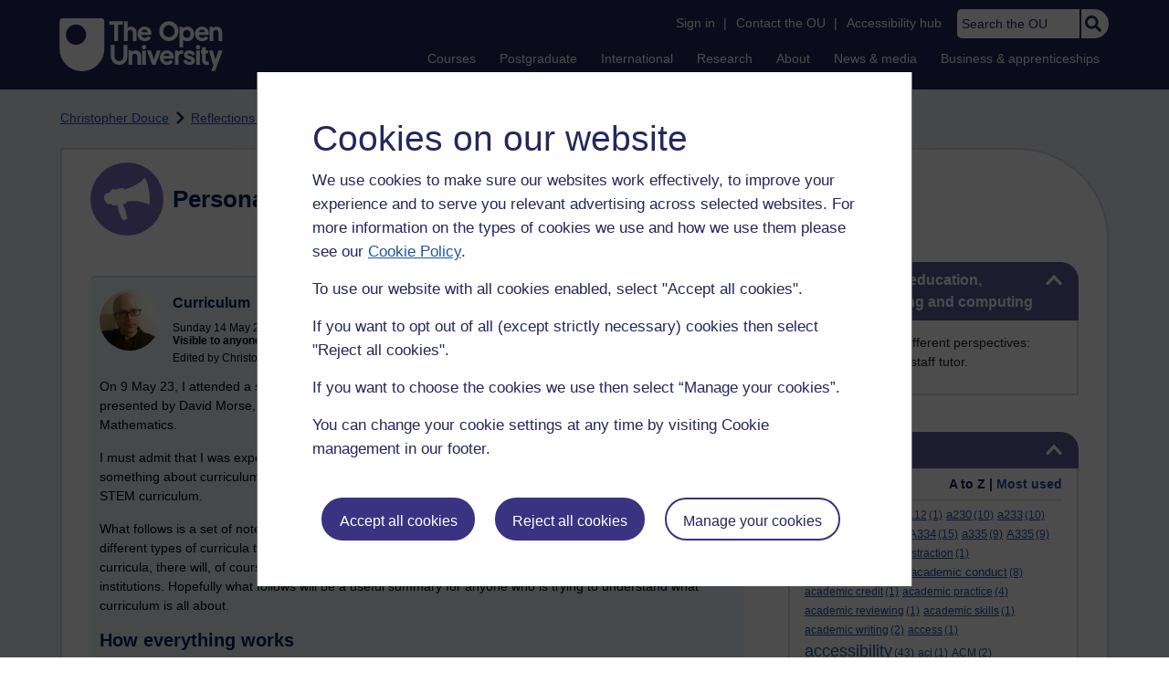

--- FILE ---
content_type: text/html; charset=utf-8
request_url: https://learn1.open.ac.uk/mod/oublog/view.php?user=42396&amp;taglimit=500&tag=qualifications
body_size: 34346
content:
<!DOCTYPE html>

<html   dir="ltr" lang="en" xml:lang="en">


<head>
    <title>Personal Blogs | learn1</title>
    <link rel="icon" href="https://learn1.open.ac.uk/theme/image.php/osep/theme/1769077354/favicon" />
    <link rel="apple-touch-icon" href="https://learn1.open.ac.uk/theme/image.php/osep/theme/1769077354/apple-touch-icon" />
    <meta name="msapplication-TileColor" content="#ffffff" />
    <meta name="msapplication-TileImage" content="https://learn1.open.ac.uk/theme/image.php/osep/theme/1769077354/ou-logo" />

    <meta http-equiv="Content-Type" content="text/html; charset=utf-8" />
<meta name="keywords" content="moodle, Personal Blogs | learn1" />
<link rel="stylesheet" type="text/css" href="https://learn1.open.ac.uk/theme/yui_combo.php?rollup/3.18.1/yui-moodlesimple-min.css" /><script id="firstthemesheet" type="text/css">/** Required in order to fix style inclusion problems in IE with YUI **/</script><link rel="stylesheet" type="text/css" href="https://learn1.open.ac.uk/theme/styles.php/osep/1769077354_1764143049/all" />
<script>
//<![CDATA[
var M = {}; M.yui = {};
M.pageloadstarttime = new Date();
M.cfg = {"wwwroot":"https:\/\/learn1.open.ac.uk","apibase":"https:\/\/learn1.open.ac.uk\/r.php\/api","homeurl":{},"sesskey":"P0U1cLqrzF","sessiontimeout":"21600","sessiontimeoutwarning":"1200","themerev":"1769077354","slasharguments":1,"theme":"osep","iconsystemmodule":"core\/icon_system_standard","jsrev":"1767867986","admin":"admin","svgicons":true,"usertimezone":"Europe\/London","language":"en","courseId":1,"courseContextId":2,"contextid":15,"contextInstanceId":1,"langrev":1764239689,"templaterev":"1764844810","siteId":1,"userId":0};var yui1ConfigFn = function(me) {if(/-skin|reset|fonts|grids|base/.test(me.name)){me.type='css';me.path=me.path.replace(/\.js/,'.css');me.path=me.path.replace(/\/yui2-skin/,'/assets/skins/sam/yui2-skin')}};
var yui2ConfigFn = function(me) {var parts=me.name.replace(/^moodle-/,'').split('-'),component=parts.shift(),module=parts[0],min='-min';if(/-(skin|core)$/.test(me.name)){parts.pop();me.type='css';min=''}
if(module){var filename=parts.join('-');me.path=component+'/'+module+'/'+filename+min+'.'+me.type}else{me.path=component+'/'+component+'.'+me.type}};
YUI_config = {"debug":false,"base":"https:\/\/learn1.open.ac.uk\/lib\/yuilib\/3.18.1\/","comboBase":"https:\/\/learn1.open.ac.uk\/theme\/yui_combo.php?","combine":true,"filter":null,"insertBefore":"firstthemesheet","groups":{"yui2":{"base":"https:\/\/learn1.open.ac.uk\/lib\/yuilib\/2in3\/2.9.0\/build\/","comboBase":"https:\/\/learn1.open.ac.uk\/theme\/yui_combo.php?","combine":true,"ext":false,"root":"2in3\/2.9.0\/build\/","patterns":{"yui2-":{"group":"yui2","configFn":yui1ConfigFn}}},"moodle":{"name":"moodle","base":"https:\/\/learn1.open.ac.uk\/theme\/yui_combo.php?m\/1767867986\/","combine":true,"comboBase":"https:\/\/learn1.open.ac.uk\/theme\/yui_combo.php?","ext":false,"root":"m\/1767867986\/","patterns":{"moodle-":{"group":"moodle","configFn":yui2ConfigFn}},"filter":null,"modules":{"moodle-core-event":{"requires":["event-custom"]},"moodle-core-chooserdialogue":{"requires":["base","panel","moodle-core-notification"]},"moodle-core-lockscroll":{"requires":["plugin","base-build"]},"moodle-core-actionmenu":{"requires":["base","event","node-event-simulate"]},"moodle-core-blocks":{"requires":["base","node","io","dom","dd","dd-scroll","moodle-core-dragdrop","moodle-core-notification"]},"moodle-core-handlebars":{"condition":{"trigger":"handlebars","when":"after"}},"moodle-core-dragdrop":{"requires":["base","node","io","dom","dd","event-key","event-focus","moodle-core-notification"]},"moodle-core-notification":{"requires":["moodle-core-notification-dialogue","moodle-core-notification-alert","moodle-core-notification-confirm","moodle-core-notification-exception","moodle-core-notification-ajaxexception"]},"moodle-core-notification-dialogue":{"requires":["base","node","panel","escape","event-key","dd-plugin","moodle-core-widget-focusafterclose","moodle-core-lockscroll"]},"moodle-core-notification-alert":{"requires":["moodle-core-notification-dialogue"]},"moodle-core-notification-confirm":{"requires":["moodle-core-notification-dialogue"]},"moodle-core-notification-exception":{"requires":["moodle-core-notification-dialogue"]},"moodle-core-notification-ajaxexception":{"requires":["moodle-core-notification-dialogue"]},"moodle-core-maintenancemodetimer":{"requires":["base","node"]},"moodle-core_availability-form":{"requires":["base","node","event","event-delegate","panel","moodle-core-notification-dialogue","json"]},"moodle-course-categoryexpander":{"requires":["node","event-key"]},"moodle-course-management":{"requires":["base","node","io-base","moodle-core-notification-exception","json-parse","dd-constrain","dd-proxy","dd-drop","dd-delegate","node-event-delegate"]},"moodle-course-dragdrop":{"requires":["base","node","io","dom","dd","dd-scroll","moodle-core-dragdrop","moodle-core-notification","moodle-course-coursebase","moodle-course-util"]},"moodle-course-util":{"requires":["node"],"use":["moodle-course-util-base"],"submodules":{"moodle-course-util-base":{},"moodle-course-util-section":{"requires":["node","moodle-course-util-base"]},"moodle-course-util-cm":{"requires":["node","moodle-course-util-base"]}}},"moodle-form-shortforms":{"requires":["node","base","selector-css3","moodle-core-event"]},"moodle-form-dateselector":{"requires":["base","node","overlay","calendar"]},"moodle-question-searchform":{"requires":["base","node"]},"moodle-question-chooser":{"requires":["moodle-core-chooserdialogue"]},"moodle-availability_completion-form":{"requires":["base","node","event","moodle-core_availability-form"]},"moodle-availability_dar-form":{"requires":["base","node","event","moodle-core_availability-form"]},"moodle-availability_date-form":{"requires":["base","node","event","io","moodle-core_availability-form"]},"moodle-availability_grade-form":{"requires":["base","node","event","moodle-core_availability-form"]},"moodle-availability_group-form":{"requires":["base","node","event","moodle-core_availability-form"]},"moodle-availability_grouping-form":{"requires":["base","node","event","moodle-core_availability-form"]},"moodle-availability_mobileapp-form":{"requires":["base","node","event","moodle-core_availability-form"]},"moodle-availability_otheractivity-form":{"requires":["base","node","event","moodle-core_availability-form"]},"moodle-availability_profile-form":{"requires":["base","node","event","moodle-core_availability-form"]},"moodle-mod_assign-history":{"requires":["node","transition"]},"moodle-mod_customcert-rearrange":{"requires":["dd-delegate","dd-drag"]},"moodle-mod_forumng-savecheck":{"requires":["base","node","io","moodle-core-notification-alert"]},"moodle-mod_quiz-questionchooser":{"requires":["moodle-core-chooserdialogue","moodle-mod_quiz-util","querystring-parse"]},"moodle-mod_quiz-dragdrop":{"requires":["base","node","io","dom","dd","dd-scroll","moodle-core-dragdrop","moodle-core-notification","moodle-mod_quiz-quizbase","moodle-mod_quiz-util-base","moodle-mod_quiz-util-page","moodle-mod_quiz-util-slot","moodle-course-util"]},"moodle-mod_quiz-util":{"requires":["node","moodle-core-actionmenu"],"use":["moodle-mod_quiz-util-base"],"submodules":{"moodle-mod_quiz-util-base":{},"moodle-mod_quiz-util-slot":{"requires":["node","moodle-mod_quiz-util-base"]},"moodle-mod_quiz-util-page":{"requires":["node","moodle-mod_quiz-util-base"]}}},"moodle-mod_quiz-autosave":{"requires":["base","node","event","event-valuechange","node-event-delegate","io-form","datatype-date-format"]},"moodle-mod_quiz-modform":{"requires":["base","node","event"]},"moodle-mod_quiz-quizbase":{"requires":["base","node"]},"moodle-mod_quiz-toolboxes":{"requires":["base","node","event","event-key","io","moodle-mod_quiz-quizbase","moodle-mod_quiz-util-slot","moodle-core-notification-ajaxexception"]},"moodle-message_airnotifier-toolboxes":{"requires":["base","node","io"]},"moodle-report_eventlist-eventfilter":{"requires":["base","event","node","node-event-delegate","datatable","autocomplete","autocomplete-filters"]},"moodle-report_loglive-fetchlogs":{"requires":["base","event","node","io","node-event-delegate"]},"moodle-gradereport_history-userselector":{"requires":["escape","event-delegate","event-key","handlebars","io-base","json-parse","moodle-core-notification-dialogue"]},"moodle-qbank_editquestion-chooser":{"requires":["moodle-core-chooserdialogue"]},"moodle-tool_lp-dragdrop-reorder":{"requires":["moodle-core-dragdrop"]},"moodle-assignfeedback_editpdf-editor":{"requires":["base","event","node","io","graphics","json","event-move","event-resize","transition","querystring-stringify-simple","moodle-core-notification-dialog","moodle-core-notification-alert","moodle-core-notification-warning","moodle-core-notification-exception","moodle-core-notification-ajaxexception"]}}},"gallery":{"name":"gallery","base":"https:\/\/learn1.open.ac.uk\/lib\/yuilib\/gallery\/","combine":true,"comboBase":"https:\/\/learn1.open.ac.uk\/theme\/yui_combo.php?","ext":false,"root":"gallery\/1767867986\/","patterns":{"gallery-":{"group":"gallery"}}}},"modules":{"core_filepicker":{"name":"core_filepicker","fullpath":"https:\/\/learn1.open.ac.uk\/lib\/javascript.php\/1767867986\/repository\/filepicker.js","requires":["base","node","node-event-simulate","json","async-queue","io-base","io-upload-iframe","io-form","yui2-treeview","panel","cookie","datatable","datatable-sort","resize-plugin","dd-plugin","escape","moodle-core_filepicker","moodle-core-notification-dialogue"]},"core_comment":{"name":"core_comment","fullpath":"https:\/\/learn1.open.ac.uk\/lib\/javascript.php\/1767867986\/comment\/comment.js","requires":["base","io-base","node","json","yui2-animation","overlay","escape"]}},"logInclude":[],"logExclude":[],"logLevel":null};
M.yui.loader = {modules: {}};

//]]>
</script>

<link rel="alternate" type="application/atom+xml" title="Atom feed" href="https://learn1.open.ac.uk/mod/oublog/feed.php?format=atom&amp;blog=1&amp;bloginstance=80&amp;comments=" /><link rel="alternate" type="application/atom+xml" title="RSS feed" href="https://learn1.open.ac.uk/mod/oublog/feed.php?format=rss&amp;blog=1&amp;bloginstance=80&amp;comments=" />
    
<meta property="og:image" content="https://www.open.ac.uk/ouheaders/gui/Open_University_OG_Image.png"><meta property="og:image:alt" content="The Open University"><meta property="twitter:image" content="https://www.open.ac.uk/ouheaders/gui/Open_University_OG_Image.png"><meta property="og:title" content="The Open University"><!-- ou-head v2.0.0.795 -->

<script src="https://de.cdn-v3.conductrics.com/ac-LXFBNkXiNm/v3/agent-api/js/f-dWyHnIAdDA/dt-EzQ29xSsSbrFdEypQszyo9LrPicxDP?apikey=api-Yj4rznDbbdMSfZflSxhm7BLtxY"></script>

<!-- Google Tag Manager Generic Data Layer -->
<!-- Make sure any site specific layers happen before this line -->
<script>/*<![CDATA[*/window.dataLayer = window.dataLayer || [];/*]]>*/</script>
<!-- End Google Tag Manager Generic Data Layer -->

<!-- Google Tag Manager -->

<script>/*<![CDATA[*/   (function(w,d,s,l,i){w[l]=w[l]||[];w[l].push({'gtm.start':
 new Date().getTime(),event:'gtm.js'});var f=d.getElementsByTagName(s)[0],
 j=d.createElement(s),dl=l!='dataLayer'?'&l='+l:'';j.async=true;j.src=
 'https://sgtm.open.ac.uk/gtm.js?id='+i+dl;f.parentNode.insertBefore(j,f);
 })(window,document,'script','dataLayer','GTM-PPS2SH');
   /*]]>*/</script>
<!-- End Google Tag Manager -->
<!-- Silktide scripting -->
<script defer src="https://analytics.silktide.com/6df84daffb8465655442c815000dfa70.js"></script><script>
      (function (s,i,l,k,y) {
      s[i] = s[i] || y;
      s[l] = s[l] || [];
      s[k] = function(e, p) { p = p || {}; p.event = e; s[l].push(p); };
      s[k]('page_load');
      })(window, 'stConfig', 'stEvents', 'silktide', {});
    </script>
<!-- End Silktide scripting -->

<!-- Start JS-->
<script src="/ouheaders/js/headerfooter.min.js?2.0.0.795"></script>
<!-- End JS replacement -->

<!-- Stylesheets --><link rel="stylesheet" type="text/css" href="/ouheaders/gui/headerfooter.css?2.0.0.795" media="screen">

<!--[if lt IE 9]><link rel="stylesheet" href="/ouheaders/gui/header-footer-ie.css" /><![endif]-->
<link rel="stylesheet" href="/ouheaders/gui/headerfooter-print.css?2.0.0.795" media="print">

<!-- Stylesheets For cassie cookie widget -->
<link rel="stylesheet" type="text/css" href="/ouheaders/gui/cassiecookiewidget.css?2.0.0.795" media="screen">
<!-- End of Stylesheets For cassie cookie widget -->

<!-- End ou-head v2.0.0.795 -->

    <meta name="viewport" content="width=device-width, initial-scale=1.0" />

    <!-- Ouput content for custom CSS. -->
</head>


<body  id="page-mod-oublog-view" class="osep-layoutright osep-courseformat-site osep-mobile ouheaderversion2_0_0_795 format-site osep-disable-usertours  path-mod path-mod-oublog chrome dir-ltr lang-en yui-skin-sam yui3-skin-sam learn1-open-ac-uk pagelayout-incourse course-1 context-15 cmid-1 cm-type-oublog notloggedin theme ou-ia-public">

<!-- ou-header v2.0.0.795 -->
<div class="ou_gtaiframe"><noscript><iframe src="https://sgtm.open.ac.uk/ns.html?id=GTM-PPS2SH" height="0" width="0" style="display:none;visibility:hidden" name="GTM"></iframe></noscript></div>
<div id="ou-head">
   <div id="ou-header"><a class="ou-skip" href="#maincontent" id="ou-skip-anchor-tutor-home" data-translate="true"><i class="int-icon int-icon-arrow-circle-down"></i>Skip to content
         </a>
      
      <div id="ou-logo">
         <a class="ou-logo england" href="https://www.open.ac.uk/" title="The Open University">
            <img src="/ouheaders/gui/OU_Logo_Mobile.svg?2.0.0.795" srcset="/ouheaders/gui/OU_Logo_Mobile.svg?2.0.0.795 1x, /ouheaders/gui/OU_Logo_Mobile.svg?2.0.0.795 2x" alt="The Open University">
            </a>
         <a class="ou-logo roi" href="https://www.open.ac.uk/republic-of-ireland/" title="The Open University">
            <img src="/ouheaders/gui/OU_Logo_Mobile.svg?2.0.0.795" srcset="/ouheaders/gui/OU_Logo_Mobile.svg?2.0.0.795 1x, /ouheaders/gui/OU_Logo_Mobile.svg?2.0.0.795 2x" alt="The Open University">
            </a>
         <a class="ou-logo nir" href="https://www.open.ac.uk/northern-ireland/" title="The Open University">
            <img src="/ouheaders/gui/OU_Logo_Mobile.svg?2.0.0.795" srcset="/ouheaders/gui/OU_Logo_Mobile.svg?2.0.0.795 1x, /ouheaders/gui/OU_Logo_Mobile.svg?2.0.0.795 2x" alt="The Open University">
            </a>
         <a class="ou-logo scotland" href="https://www.open.ac.uk/scotland/" title="The Open University">
            <img src="/ouheaders/gui/OU_Logo_Mobile.svg?2.0.0.795" srcset="/ouheaders/gui/OU_Logo_Mobile.svg?2.0.0.795 1x, /ouheaders/gui/OU_Logo_Mobile.svg?2.0.0.795 2x" alt="The Open University">
            </a>
         <a class="ou-logo wales" href="https://www.open.ac.uk/wales/en/" title="The Open University">
            <img src="/ouheaders/gui/OU_Logo_Mobile.svg?2.0.0.795" srcset="/ouheaders/gui/OU_Logo_Mobile.svg?2.0.0.795 1x, /ouheaders/gui/OU_Logo_Mobile.svg?2.0.0.795 2x" alt="The Open University">
            </a>
         <a class="ou-logo cymraeg" href="https://www.open.ac.uk/wales/cy/" title="The Open University">
            <img src="/ouheaders/gui/OU_Logo_Mobile.svg?2.0.0.795" srcset="/ouheaders/gui/OU_Logo_Mobile.svg?2.0.0.795 1x, /ouheaders/gui/OU_Logo_Mobile.svg?2.0.0.795 2x" alt="The Open University">
            </a>
         <a class="ou-logo nonav" href="javascript:void(0);" title="The Open University">
            <img src="/ouheaders/gui/OU_Logo_Mobile.svg?2.0.0.795" srcset="/ouheaders/gui/OU_Logo_Mobile.svg?2.0.0.795 1x, /ouheaders/gui/OU_Logo_Mobile.svg?2.0.0.795 2x" alt="The Open University">
            </a>
         </div>
      <div id="mod-mobile-basket"><button onclick="javascript:mc_show_mobile_basket()" id="mod-basket-link" aria-label="Shopping cart - Your module choices"><i class="int-icon int-icon-shopping-cart int-icon-2x"></i><span id="mc-mobilecredits">0</span>cr
            </button></div>
      <div class="ou-identity">
         <p class="ou-identity-name" data-hj-masked=""></p>
      </div>
      <div class="ou-mobile-menu-toggle-div"><a href="#" class="ou-mobile-menu-toggle icon-up" id="ou-mobile-menu-toggle"><img src="/ouheaders/gui/Accordion_Chevron_Down.svg?2.0.0.795" srcset="/ouheaders/gui/Accordion_Chevron_Down.svg?2.0.0.795 1x, /ouheaders/gui/Accordion_Chevron_Down.svg?2.0.0.795 2x" alt="Toggle service links" title="Toggle service links"></a></div>
      
      <div id="ou-header-nav">
         <div id="ou-service-links" aria-label="Your links" role="navigation">
            <div id="ou-identity">
               <p class="ou-identity-name" data-hj-masked=""></p>
               <p id="ou-identity-id" data-hj-masked=""></p>
            </div>
            <ul>
               <li class="ou-role-signin" id="ou-signin1"><a href="https://msds.open.ac.uk/signon/sams001.aspx" id="ou-signin2" data-translate="true">Sign in</a><span>|</span></li>
               <li class="ou-role-signout ou-header-remove" id="ou-signout"><a href="https://msds.open.ac.uk/signon/samsoff.aspx" id="ou-signout2" data-translate="true">Sign out</a><span>|</span></li>
               
               <li id="ou-myaccount" class="ou-header-remove">
                  <a href="https://msds.open.ac.uk/students/" data-translate="true">My Account</a>
                  <span>|</span>
                  </li>
               
               <li id="ou-studenthome" class="ou-header-remove">
                  <a href="https://msds.open.ac.uk/students/" data-translate="true">StudentHome</a>
                  <span>|</span>
                  </li>
               
               <li id="ou-tutorhome" class="ou-header-remove">
                  <a href="https://msds.open.ac.uk/tutorhome/" data-translate="true">TutorHome</a>
                  <span>|</span>
                  </li>
               
               <li id="ou-intranethome" class="ou-header-remove">
                  <a href="https://intranet.open.ac.uk/oulife-home/" data-translate="true">IntranetHome</a>
                  <span>|</span>
                  </li>
               
               <li id="ou-contact"><a href="https://www.open.ac.uk/contact" data-translate="true" class="ou-ia-public" id="ou-public-contact">Contact the OU</a><a href="https://www2.open.ac.uk/students/help/your-contacts/" data-translate="true" class="ou-ia-student" id="ou-student-contact">Contact the OU</a><a href="https://www2.open.ac.uk/tutors/help/who-to-contact/" data-translate="true" class="ou-ia-tutor" id="ou-tutor-contact">Contact the OU</a><span>|</span></li>
               <li><a href="https://www.open.ac.uk/about/main/strategy-and-policies/policies-and-statements/website-accessibility-open-university" data-translate="true" class="ou-display-public-tutor">Accessibility hub</a><a href="https://www.open.ac.uk/about/main/strategy-and-policies/policies-and-statements/website-accessibility-open-university/" data-translate="true" class="ou-ia-student">Accessibility hub</a></li>
               <li class="ou-search ou-ia-public"><label for="ou-header-search-public" class="ou-hide" data-translate="true">Search the OU</label><input type="search" id="ou-header-search-public" class="ou-header-search" name="q" data-translate="true" placeholder="Search the OU" onkeyup="javascript: onSearchBoxInput(event);"><div class="ou-button-container"><button type="button" value="Search" id="search-button-header" onclick="submitSearch('ou-header-search-public');"><img src="/ouheaders/gui/Search_Icon_Magnifier.svg?2.0.0.795" srcset="/ouheaders/gui/Search_Icon_Magnifier.svg?2.0.0.795 1x, /ouheaders/gui/Search_Icon_Magnifier.svg?2.0.0.795 2x" alt="Search" title="Search"></button></div>
               </li>
            </ul>
         </div>
         <!-- end ou-service-links -->
         <div class="ou-ia-nav" id="ou-ia-nav" aria-label="Main" role="navigation">
            
            <ul class="ou-ia-public">
               
               <li class="ou-ia-courses">
                  <a href="https://www.open.ac.uk/courses">Courses</a>
                  </li>
               
               <li class="ou-ia-postgraduate">
                  <a href="https://www.open.ac.uk/postgraduate">Postgraduate</a>
                  </li>
               
               <li class="ou-ia-inter_national">
                  <a href="https://www.open.ac.uk/courses/international-students">International</a>
                  </li>
               
               <li class="ou-ia-research">
                  <a href="https://research.open.ac.uk/">Research</a>
                  </li>
               
               <li class="ou-ia-about">
                  <a href="https://about.open.ac.uk/">About</a>
                  </li>
               
               <li class="ou-ia-news">
                  <a href="https://www.open.ac.uk/blogs/news/">News &amp; media</a>
                  </li>
               
               <li class="ou-ia-business">
                  <a href="https://business.open.ac.uk/">Business &amp; apprenticeships</a>
                  </li>
               </ul>
            </div>
         <!-- end ou-ia-nav -->
         </div>
      <!--end ou-header-navigation-->
      </div>
</div><!-- End ou-header v2.0.0.795 -->
<script>
const ouHeaderLink = document.querySelector('#ou-header a.ou-skip');
if (ouHeaderLink) {
    ouHeaderLink.addEventListener('click', function(e) {
        e.preventDefault();
        location.hash = '';
        location.hash = '#maincontent';
    });
} else {
    console.log('theme_osep: Unable to activate OU header skip link');
}
</script>











<div>
    <a class="visually-hidden-focusable" href="#maincontent">Skip to main content</a>
</div><script src="https://learn1.open.ac.uk/lib/javascript.php/1767867986/lib/polyfills/polyfill.js"></script>
<script src="https://learn1.open.ac.uk/theme/yui_combo.php?rollup/3.18.1/yui-moodlesimple-min.js"></script><script src="https://learn1.open.ac.uk/lib/javascript.php/1767867986/lib/javascript-static.js"></script>
<script>
//<![CDATA[
document.body.className += ' jsenabled';
//]]>
</script>



<div id="ou-org">
   
    <div id="ou-site">
        <div class="osep" id="ou-site-body">
            
            <div id="page">
                    <header id="page-header"><div id="course-header"></div><div class="clearfix" id="page-navbar"><div class="breadcrumb-nav"><nav aria-label="Breadcrumbs"><ul><li><span itemscope="" itemtype="http://data-vocabulary.org/Breadcrumb"><a itemprop="url" href="https://learn1.open.ac.uk/user/view.php?id=42396"><span itemprop="title">Christopher Douce</span></a></span></li><li><img src="https://learn1.open.ac.uk/theme/image.php/osep/theme_osep/1769077354/nav-separator" alt="" /> <span itemscope="" itemtype="http://data-vocabulary.org/Breadcrumb"><a itemprop="url" href="https://learn1.open.ac.uk/mod/oublog/view.php?user=42396"><span itemprop="title">Reflections on education, distance learning and computing</span></a></span></li><li><img src="https://learn1.open.ac.uk/theme/image.php/osep/theme_osep/1769077354/nav-separator" alt="" /> <span tabindex="0">Filter: qualifications</span></li></ul></nav></div></div></header>
                
                
                <div id="page-content" class="">
                    
                    <div id="osep-pagewrapper" class="">
                            <div id="osep-mobileheading"><h2>Personal Blogs</h2></div>
                        
                            <div id="osep-sidecol">
                                <aside id="block-region-side-post" class="block-region osep-postblocks" data-blockregion="side-post" data-droptarget="1" aria-labelledby="side-post-block-region-heading"><a href="#sb-1" class="sr-only sr-only-focusable">Skip Reflections on education, distance learning and computing</a>



<section id="oublog_info_block"
         class=" block block__fake block_with_controls
         card mb-3  oublog-sideblock block block_fake osep-hastitle"
         role="complementary"
         data-block="_fake"
         data-instanceid="0"
         data-instance-id="0"
         aria-labelledby="instance-0fboublog_info_block-header"
    >

    <div class="card-body p-3">

            <h2 id="instance-0fboublog_info_block-header" class="card-title d-inline"
                title="Reflections on education, distance learning and computing">Reflections on education, distance learning and computing</h2>


            <div class="block-controls pull-right header">
                <div class="osep-showhide-desktop">
    <img class="osep-hideblock" tabindex="0" src="https://learn1.open.ac.uk/theme/image.php/osep/core/1769077354/t/switch_minus_white"
         alt="Hide Reflections on education, distance learning and computing block"
             data-instanceid="0"
         />
    <img class="osep-showblock" tabindex="0" src="https://learn1.open.ac.uk/theme/image.php/osep/core/1769077354/t/switch_plus_white"
         alt="Show Reflections on education, distance learning and computing block"
            data-instanceid="0"
        />
</div>
<div class="osep-showhide-mobile">
    <img class="osep-hideblock" tabindex="0" src="https://learn1.open.ac.uk/theme/image.php/osep/core/1769077354/t/switch_minus_white"
         alt="Hide Reflections on education, distance learning and computing block"/>
    <img class="osep-showblock" tabindex="0" src="https://learn1.open.ac.uk/theme/image.php/osep/core/1769077354/t/switch_plus_white"
         alt="Show Reflections on education, distance learning and computing block"/>
</div>
            </div>

        <div class="card-text content mt-3 osep-showhideblock" data-osepshowhide='0'>
            Reflections from different perspectives: student, tutor and staff tutor.
            
        </div>

    </div>

</section>


    <span id="sb-1"></span><a href="#sb-2" class="sr-only sr-only-focusable">Skip Tags</a>



<section id="oublog-tags"
         class=" block block__fake block_with_controls
         card mb-3  oublog-sideblock block block_fake osep-hastitle"
         role="complementary"
         data-block="_fake"
         data-instanceid="0"
         data-instance-id="0"
         aria-labelledby="instance-0fboublog-tags-header"
    >

    <div class="card-body p-3">

            <h2 id="instance-0fboublog-tags-header" class="card-title d-inline"
                title="Tags">Tags</h2>


            <div class="block-controls pull-right header">
                <div class="osep-showhide-desktop">
    <img class="osep-hideblock" tabindex="0" src="https://learn1.open.ac.uk/theme/image.php/osep/core/1769077354/t/switch_minus_white"
         alt="Hide Tags block"
             data-osepid="0_oublog_blocktags"
/>
    <img class="osep-showblock" tabindex="0" src="https://learn1.open.ac.uk/theme/image.php/osep/core/1769077354/t/switch_plus_white"
         alt="Show Tags block"
         data-osepid="0_oublog_blocktags"
/>
</div>
<div class="osep-showhide-mobile">
    <img class="osep-hideblock" tabindex="0" src="https://learn1.open.ac.uk/theme/image.php/osep/core/1769077354/t/switch_minus_white"
         alt="Hide Tags block"/>
    <img class="osep-showblock" tabindex="0" src="https://learn1.open.ac.uk/theme/image.php/osep/core/1769077354/t/switch_plus_white"
         alt="Show Tags block"/>
</div>
            </div>

        <div class="card-text content mt-3 osep-showhideblock" data-osepshowhide='0'>
            <div class="oublog-tag-order">Order:<a class="btn btn-link p-0" role="button"
    data-bs-container="body" data-bs-toggle="popover" data-bs-trigger="click"
    data-bs-placement="right"
    data-bs-html="true" tabindex="0" data-bs-trigger="focus"
    data-bs-content="
        <div class='help-popover-container'>
            <div class='popover-head'>Order:</div>
            <div class='popover-content'>
                &lt;div class=&quot;no-overflow&quot;&gt;&lt;p&gt;You can choose to order the display of the list of tags used,
either in alphabetical order or by number of posts used in.
Select the two links to switch between ordering methods,
this choice is remembered and will be used on subsequent views.&lt;/p&gt;
&lt;/div&gt;
            </div>
         </div>
        ">
  <img class="icon " alt="Help with Order:" title="Help with Order:" src="https://learn1.open.ac.uk/theme/image.php/osep/core/1769077354/help" />
</a><span class="oublog-tag-order-actions">&nbsp;A to Z | <a href="https://learn1.open.ac.uk/mod/oublog/view.php?id=0&amp;user=42396&amp;page=0&amp;tag=qualifications&amp;tagorder=use&amp;taglimit=500">Most used</a></span></div><div class="oublog-tag-items"><a href="/mod/oublog/view.php?user=42396&amp;tag=a111" class="oublog-tag-cloud-1"><span class="oublog-tagname">a111</span><span class="oublog-tagcount">(11)</span></a> <a href="/mod/oublog/view.php?user=42396&amp;tag=A111" class="oublog-tag-cloud-0"><span class="oublog-tagname">A111</span><span class="oublog-tagcount">(1)</span></a> <a href="/mod/oublog/view.php?user=42396&amp;tag=a112" class="oublog-tag-cloud-0"><span class="oublog-tagname">a112</span><span class="oublog-tagcount">(1)</span></a> <a href="/mod/oublog/view.php?user=42396&amp;tag=a230" class="oublog-tag-cloud-1"><span class="oublog-tagname">a230</span><span class="oublog-tagcount">(10)</span></a> <a href="/mod/oublog/view.php?user=42396&amp;tag=a233" class="oublog-tag-cloud-1"><span class="oublog-tagname">a233</span><span class="oublog-tagcount">(10)</span></a> <a href="/mod/oublog/view.php?user=42396&amp;tag=A233" class="oublog-tag-cloud-1"><span class="oublog-tagname">A233</span><span class="oublog-tagcount">(10)</span></a> <a href="/mod/oublog/view.php?user=42396&amp;tag=a334" class="oublog-tag-cloud-1"><span class="oublog-tagname">a334</span><span class="oublog-tagcount">(14)</span></a> <a href="/mod/oublog/view.php?user=42396&amp;tag=A334" class="oublog-tag-cloud-1"><span class="oublog-tagname">A334</span><span class="oublog-tagcount">(15)</span></a> <a href="/mod/oublog/view.php?user=42396&amp;tag=a335" class="oublog-tag-cloud-1"><span class="oublog-tagname">a335</span><span class="oublog-tagcount">(9)</span></a> <a href="/mod/oublog/view.php?user=42396&amp;tag=A335" class="oublog-tag-cloud-1"><span class="oublog-tagname">A335</span><span class="oublog-tagcount">(9)</span></a> <a href="/mod/oublog/view.php?user=42396&amp;tag=aac" class="oublog-tag-cloud-0"><span class="oublog-tagname">aac</span><span class="oublog-tagcount">(1)</span></a> <a href="/mod/oublog/view.php?user=42396&amp;tag=abertay" class="oublog-tag-cloud-0"><span class="oublog-tagname">abertay</span><span class="oublog-tagcount">(1)</span></a> <a href="/mod/oublog/view.php?user=42396&amp;tag=abstraction" class="oublog-tag-cloud-0"><span class="oublog-tagname">abstraction</span><span class="oublog-tagcount">(1)</span></a> <a href="/mod/oublog/view.php?user=42396&amp;tag=academic+articles" class="oublog-tag-cloud-0"><span class="oublog-tagname">academic&nbsp;articles</span><span class="oublog-tagcount">(1)</span></a> <a href="/mod/oublog/view.php?user=42396&amp;tag=academic+conduct" class="oublog-tag-cloud-1"><span class="oublog-tagname">academic&nbsp;conduct</span><span class="oublog-tagcount">(8)</span></a> <a href="/mod/oublog/view.php?user=42396&amp;tag=academic+credit" class="oublog-tag-cloud-0"><span class="oublog-tagname">academic&nbsp;credit</span><span class="oublog-tagcount">(1)</span></a> <a href="/mod/oublog/view.php?user=42396&amp;tag=academic+practice" class="oublog-tag-cloud-0"><span class="oublog-tagname">academic&nbsp;practice</span><span class="oublog-tagcount">(4)</span></a> <a href="/mod/oublog/view.php?user=42396&amp;tag=academic+reviewing" class="oublog-tag-cloud-0"><span class="oublog-tagname">academic&nbsp;reviewing</span><span class="oublog-tagcount">(1)</span></a> <a href="/mod/oublog/view.php?user=42396&amp;tag=academic+skills" class="oublog-tag-cloud-0"><span class="oublog-tagname">academic&nbsp;skills</span><span class="oublog-tagcount">(1)</span></a> <a href="/mod/oublog/view.php?user=42396&amp;tag=academic+writing" class="oublog-tag-cloud-0"><span class="oublog-tagname">academic&nbsp;writing</span><span class="oublog-tagcount">(2)</span></a> <a href="/mod/oublog/view.php?user=42396&amp;tag=access" class="oublog-tag-cloud-0"><span class="oublog-tagname">access</span><span class="oublog-tagcount">(1)</span></a> <a href="/mod/oublog/view.php?user=42396&amp;tag=accessibility" class="oublog-tag-cloud-3"><span class="oublog-tagname">accessibility</span><span class="oublog-tagcount">(43)</span></a> <a href="/mod/oublog/view.php?user=42396&amp;tag=aci" class="oublog-tag-cloud-0"><span class="oublog-tagname">aci</span><span class="oublog-tagcount">(1)</span></a> <a href="/mod/oublog/view.php?user=42396&amp;tag=ACM" class="oublog-tag-cloud-0"><span class="oublog-tagname">ACM</span><span class="oublog-tagcount">(2)</span></a> <a href="/mod/oublog/view.php?user=42396&amp;tag=adobe+connect" class="oublog-tag-cloud-0"><span class="oublog-tagname">adobe&nbsp;connect</span><span class="oublog-tagcount">(7)</span></a> <a href="/mod/oublog/view.php?user=42396&amp;tag=Adobe+Connect" class="oublog-tag-cloud-0"><span class="oublog-tagname">Adobe&nbsp;Connect</span><span class="oublog-tagcount">(2)</span></a> <a href="/mod/oublog/view.php?user=42396&amp;tag=advancehe" class="oublog-tag-cloud-0"><span class="oublog-tagname">advancehe</span><span class="oublog-tagcount">(1)</span></a> <a href="/mod/oublog/view.php?user=42396&amp;tag=advanceHE" class="oublog-tag-cloud-0"><span class="oublog-tagname">advanceHE</span><span class="oublog-tagcount">(1)</span></a> <a href="/mod/oublog/view.php?user=42396&amp;tag=advice" class="oublog-tag-cloud-0"><span class="oublog-tagname">advice</span><span class="oublog-tagcount">(1)</span></a> <a href="/mod/oublog/view.php?user=42396&amp;tag=agile" class="oublog-tag-cloud-0"><span class="oublog-tagname">agile</span><span class="oublog-tagcount">(2)</span></a> <a href="/mod/oublog/view.php?user=42396&amp;tag=agile+software+development" class="oublog-tag-cloud-0"><span class="oublog-tagname">agile&nbsp;software&nbsp;development</span><span class="oublog-tagcount">(1)</span></a> <a href="/mod/oublog/view.php?user=42396&amp;tag=AI" class="oublog-tag-cloud-0"><span class="oublog-tagname">AI</span><span class="oublog-tagcount">(7)</span></a> <a href="/mod/oublog/view.php?user=42396&amp;tag=al" class="oublog-tag-cloud-0"><span class="oublog-tagname">al</span><span class="oublog-tagcount">(3)</span></a> <a href="/mod/oublog/view.php?user=42396&amp;tag=alan+turning" class="oublog-tag-cloud-0"><span class="oublog-tagname">alan&nbsp;turning</span><span class="oublog-tagcount">(1)</span></a> <a href="/mod/oublog/view.php?user=42396&amp;tag=al+conference" class="oublog-tag-cloud-1"><span class="oublog-tagname">al&nbsp;conference</span><span class="oublog-tagcount">(9)</span></a> <a href="/mod/oublog/view.php?user=42396&amp;tag=AL+contact" class="oublog-tag-cloud-0"><span class="oublog-tagname">AL&nbsp;contact</span><span class="oublog-tagcount">(1)</span></a> <a href="/mod/oublog/view.php?user=42396&amp;tag=al+contract" class="oublog-tag-cloud-0"><span class="oublog-tagname">al&nbsp;contract</span><span class="oublog-tagcount">(3)</span></a> <a href="/mod/oublog/view.php?user=42396&amp;tag=al+development" class="oublog-tag-cloud-3"><span class="oublog-tagname">al&nbsp;development</span><span class="oublog-tagcount">(34)</span></a> <a href="/mod/oublog/view.php?user=42396&amp;tag=AL+development" class="oublog-tag-cloud-0"><span class="oublog-tagname">AL&nbsp;development</span><span class="oublog-tagcount">(2)</span></a> <a href="/mod/oublog/view.php?user=42396&amp;tag=al+development+conference" class="oublog-tag-cloud-0"><span class="oublog-tagname">al&nbsp;development&nbsp;conference</span><span class="oublog-tagcount">(7)</span></a> <a href="/mod/oublog/view.php?user=42396&amp;tag=algorithmic+thinking" class="oublog-tag-cloud-0"><span class="oublog-tagname">algorithmic&nbsp;thinking</span><span class="oublog-tagcount">(1)</span></a> <a href="/mod/oublog/view.php?user=42396&amp;tag=algorithms" class="oublog-tag-cloud-0"><span class="oublog-tagname">algorithms</span><span class="oublog-tagcount">(1)</span></a> <a href="/mod/oublog/view.php?user=42396&amp;tag=al+induction" class="oublog-tag-cloud-0"><span class="oublog-tagname">al&nbsp;induction</span><span class="oublog-tagcount">(1)</span></a> <a href="/mod/oublog/view.php?user=42396&amp;tag=al+recruitment" class="oublog-tag-cloud-0"><span class="oublog-tagname">al&nbsp;recruitment</span><span class="oublog-tagcount">(1)</span></a> <a href="/mod/oublog/view.php?user=42396&amp;tag=alspd" class="oublog-tag-cloud-0"><span class="oublog-tagname">alspd</span><span class="oublog-tagcount">(2)</span></a> <a href="/mod/oublog/view.php?user=42396&amp;tag=ALSPD" class="oublog-tag-cloud-0"><span class="oublog-tagname">ALSPD</span><span class="oublog-tagcount">(1)</span></a> <a href="/mod/oublog/view.php?user=42396&amp;tag=Altmetrics" class="oublog-tag-cloud-0"><span class="oublog-tagname">Altmetrics</span><span class="oublog-tagcount">(1)</span></a> <a href="/mod/oublog/view.php?user=42396&amp;tag=amazon" class="oublog-tag-cloud-0"><span class="oublog-tagname">amazon</span><span class="oublog-tagcount">(2)</span></a> <a href="/mod/oublog/view.php?user=42396&amp;tag=amazon+web+services" class="oublog-tag-cloud-0"><span class="oublog-tagname">amazon&nbsp;web&nbsp;services</span><span class="oublog-tagcount">(1)</span></a> <a href="/mod/oublog/view.php?user=42396&amp;tag=android" class="oublog-tag-cloud-0"><span class="oublog-tagname">android</span><span class="oublog-tagcount">(4)</span></a> <a href="/mod/oublog/view.php?user=42396&amp;tag=animation" class="oublog-tag-cloud-0"><span class="oublog-tagname">animation</span><span class="oublog-tagcount">(1)</span></a> <a href="/mod/oublog/view.php?user=42396&amp;tag=antigone" class="oublog-tag-cloud-0"><span class="oublog-tagname">antigone</span><span class="oublog-tagcount">(1)</span></a> <a href="/mod/oublog/view.php?user=42396&amp;tag=Aphra+Behn" class="oublog-tag-cloud-0"><span class="oublog-tagname">Aphra&nbsp;Behn</span><span class="oublog-tagcount">(2)</span></a> <a href="/mod/oublog/view.php?user=42396&amp;tag=app" class="oublog-tag-cloud-0"><span class="oublog-tagname">app</span><span class="oublog-tagcount">(2)</span></a> <a href="/mod/oublog/view.php?user=42396&amp;tag=app+development" class="oublog-tag-cloud-0"><span class="oublog-tagname">app&nbsp;development</span><span class="oublog-tagcount">(2)</span></a> <a href="/mod/oublog/view.php?user=42396&amp;tag=apprentices" class="oublog-tag-cloud-0"><span class="oublog-tagname">apprentices</span><span class="oublog-tagcount">(1)</span></a> <a href="/mod/oublog/view.php?user=42396&amp;tag=apprenticeship" class="oublog-tag-cloud-0"><span class="oublog-tagname">apprenticeship</span><span class="oublog-tagcount">(2)</span></a> <a href="/mod/oublog/view.php?user=42396&amp;tag=apprenticeships" class="oublog-tag-cloud-0"><span class="oublog-tagname">apprenticeships</span><span class="oublog-tagcount">(7)</span></a> <a href="/mod/oublog/view.php?user=42396&amp;tag=apps" class="oublog-tag-cloud-0"><span class="oublog-tagname">apps</span><span class="oublog-tagcount">(3)</span></a> <a href="/mod/oublog/view.php?user=42396&amp;tag=Arabian+Nights" class="oublog-tag-cloud-0"><span class="oublog-tagname">Arabian&nbsp;Nights</span><span class="oublog-tagcount">(1)</span></a> <a href="/mod/oublog/view.php?user=42396&amp;tag=architecture" class="oublog-tag-cloud-0"><span class="oublog-tagname">architecture</span><span class="oublog-tagcount">(3)</span></a> <a href="/mod/oublog/view.php?user=42396&amp;tag=arm" class="oublog-tag-cloud-0"><span class="oublog-tagname">arm</span><span class="oublog-tagcount">(1)</span></a> <a href="/mod/oublog/view.php?user=42396&amp;tag=art" class="oublog-tag-cloud-0"><span class="oublog-tagname">art</span><span class="oublog-tagcount">(2)</span></a> <a href="/mod/oublog/view.php?user=42396&amp;tag=art+history" class="oublog-tag-cloud-0"><span class="oublog-tagname">art&nbsp;history</span><span class="oublog-tagcount">(1)</span></a> <a href="/mod/oublog/view.php?user=42396&amp;tag=artificial+intelligence" class="oublog-tag-cloud-1"><span class="oublog-tagname">artificial&nbsp;intelligence</span><span class="oublog-tagcount">(8)</span></a> <a href="/mod/oublog/view.php?user=42396&amp;tag=arts" class="oublog-tag-cloud-0"><span class="oublog-tagname">arts</span><span class="oublog-tagcount">(1)</span></a> <a href="/mod/oublog/view.php?user=42396&amp;tag=arts+and+humanities" class="oublog-tag-cloud-0"><span class="oublog-tagname">arts&nbsp;and&nbsp;humanities</span><span class="oublog-tagcount">(4)</span></a> <a href="/mod/oublog/view.php?user=42396&amp;tag=Arts+and+humanities" class="oublog-tag-cloud-0"><span class="oublog-tagname">Arts&nbsp;and&nbsp;humanities</span><span class="oublog-tagcount">(1)</span></a> <a href="/mod/oublog/view.php?user=42396&amp;tag=ASD" class="oublog-tag-cloud-0"><span class="oublog-tagname">ASD</span><span class="oublog-tagcount">(1)</span></a> <a href="/mod/oublog/view.php?user=42396&amp;tag=assessment" class="oublog-tag-cloud-0"><span class="oublog-tagname">assessment</span><span class="oublog-tagcount">(5)</span></a> <a href="/mod/oublog/view.php?user=42396&amp;tag=assessment+framework" class="oublog-tag-cloud-0"><span class="oublog-tagname">assessment&nbsp;framework</span><span class="oublog-tagcount">(1)</span></a> <a href="/mod/oublog/view.php?user=42396&amp;tag=assessment+integrity" class="oublog-tag-cloud-0"><span class="oublog-tagname">assessment&nbsp;integrity</span><span class="oublog-tagcount">(1)</span></a> <a href="/mod/oublog/view.php?user=42396&amp;tag=assessment+principles" class="oublog-tag-cloud-0"><span class="oublog-tagname">assessment&nbsp;principles</span><span class="oublog-tagcount">(1)</span></a> <a href="/mod/oublog/view.php?user=42396&amp;tag=assessments" class="oublog-tag-cloud-0"><span class="oublog-tagname">assessments</span><span class="oublog-tagcount">(1)</span></a> <a href="/mod/oublog/view.php?user=42396&amp;tag=assistive+technology" class="oublog-tag-cloud-0"><span class="oublog-tagname">assistive&nbsp;technology</span><span class="oublog-tagcount">(1)</span></a> <a href="/mod/oublog/view.php?user=42396&amp;tag=associate+lecturer" class="oublog-tag-cloud-0"><span class="oublog-tagname">associate&nbsp;lecturer</span><span class="oublog-tagcount">(5)</span></a> <a href="/mod/oublog/view.php?user=42396&amp;tag=associate+lecturer+development" class="oublog-tag-cloud-0"><span class="oublog-tagname">associate&nbsp;lecturer&nbsp;development</span><span class="oublog-tagcount">(1)</span></a> <a href="/mod/oublog/view.php?user=42396&amp;tag=associate+lecturers" class="oublog-tag-cloud-1"><span class="oublog-tagname">associate&nbsp;lecturers</span><span class="oublog-tagcount">(9)</span></a> <a href="/mod/oublog/view.php?user=42396&amp;tag=astronomy" class="oublog-tag-cloud-0"><span class="oublog-tagname">astronomy</span><span class="oublog-tagcount">(1)</span></a> <a href="/mod/oublog/view.php?user=42396&amp;tag=attainment+gap" class="oublog-tag-cloud-0"><span class="oublog-tagname">attainment&nbsp;gap</span><span class="oublog-tagcount">(1)</span></a> <a href="/mod/oublog/view.php?user=42396&amp;tag=audio" class="oublog-tag-cloud-0"><span class="oublog-tagname">audio</span><span class="oublog-tagcount">(1)</span></a> <a href="/mod/oublog/view.php?user=42396&amp;tag=AUE" class="oublog-tag-cloud-0"><span class="oublog-tagname">AUE</span><span class="oublog-tagcount">(1)</span></a> <a href="/mod/oublog/view.php?user=42396&amp;tag=awarding+gap" class="oublog-tag-cloud-0"><span class="oublog-tagname">awarding&nbsp;gap</span><span class="oublog-tagcount">(1)</span></a> <a href="/mod/oublog/view.php?user=42396&amp;tag=away+day" class="oublog-tag-cloud-0"><span class="oublog-tagname">away&nbsp;day</span><span class="oublog-tagcount">(1)</span></a> <a href="/mod/oublog/view.php?user=42396&amp;tag=babbage" class="oublog-tag-cloud-0"><span class="oublog-tagname">babbage</span><span class="oublog-tagcount">(1)</span></a> <a href="/mod/oublog/view.php?user=42396&amp;tag=bcs" class="oublog-tag-cloud-0"><span class="oublog-tagname">bcs</span><span class="oublog-tagcount">(5)</span></a> <a href="/mod/oublog/view.php?user=42396&amp;tag=BCS" class="oublog-tag-cloud-0"><span class="oublog-tagname">BCS</span><span class="oublog-tagcount">(1)</span></a> <a href="/mod/oublog/view.php?user=42396&amp;tag=BDD" class="oublog-tag-cloud-0"><span class="oublog-tagname">BDD</span><span class="oublog-tagcount">(1)</span></a> <a href="/mod/oublog/view.php?user=42396&amp;tag=being+a+student" class="oublog-tag-cloud-0"><span class="oublog-tagname">being&nbsp;a&nbsp;student</span><span class="oublog-tagcount">(1)</span></a> <a href="/mod/oublog/view.php?user=42396&amp;tag=benchmark+statements" class="oublog-tag-cloud-0"><span class="oublog-tagname">benchmark&nbsp;statements</span><span class="oublog-tagcount">(1)</span></a> <a href="/mod/oublog/view.php?user=42396&amp;tag=benin+bronzes" class="oublog-tag-cloud-0"><span class="oublog-tagname">benin&nbsp;bronzes</span><span class="oublog-tagcount">(2)</span></a> <a href="/mod/oublog/view.php?user=42396&amp;tag=best+practice" class="oublog-tag-cloud-0"><span class="oublog-tagname">best&nbsp;practice</span><span class="oublog-tagcount">(1)</span></a> <a href="/mod/oublog/view.php?user=42396&amp;tag=Bibliometrics" class="oublog-tag-cloud-0"><span class="oublog-tagname">Bibliometrics</span><span class="oublog-tagcount">(1)</span></a> <a href="/mod/oublog/view.php?user=42396&amp;tag=birmingham" class="oublog-tag-cloud-0"><span class="oublog-tagname">birmingham</span><span class="oublog-tagcount">(4)</span></a> <a href="/mod/oublog/view.php?user=42396&amp;tag=blackberry" class="oublog-tag-cloud-0"><span class="oublog-tagname">blackberry</span><span class="oublog-tagcount">(1)</span></a> <a href="/mod/oublog/view.php?user=42396&amp;tag=bleak+house" class="oublog-tag-cloud-0"><span class="oublog-tagname">bleak&nbsp;house</span><span class="oublog-tagcount">(1)</span></a> <a href="/mod/oublog/view.php?user=42396&amp;tag=blended+learning" class="oublog-tag-cloud-0"><span class="oublog-tagname">blended&nbsp;learning</span><span class="oublog-tagcount">(1)</span></a> <a href="/mod/oublog/view.php?user=42396&amp;tag=bletchley" class="oublog-tag-cloud-0"><span class="oublog-tagname">bletchley</span><span class="oublog-tagcount">(1)</span></a> <a href="/mod/oublog/view.php?user=42396&amp;tag=bletchley+park" class="oublog-tag-cloud-0"><span class="oublog-tagname">bletchley&nbsp;park</span><span class="oublog-tagcount">(3)</span></a> <a href="/mod/oublog/view.php?user=42396&amp;tag=blog" class="oublog-tag-cloud-0"><span class="oublog-tagname">blog</span><span class="oublog-tagcount">(1)</span></a> <a href="/mod/oublog/view.php?user=42396&amp;tag=blogging" class="oublog-tag-cloud-0"><span class="oublog-tagname">blogging</span><span class="oublog-tagcount">(1)</span></a> <a href="/mod/oublog/view.php?user=42396&amp;tag=blue+planet" class="oublog-tag-cloud-0"><span class="oublog-tagname">blue&nbsp;planet</span><span class="oublog-tagcount">(1)</span></a> <a href="/mod/oublog/view.php?user=42396&amp;tag=blues" class="oublog-tag-cloud-0"><span class="oublog-tagname">blues</span><span class="oublog-tagcount">(1)</span></a> <a href="/mod/oublog/view.php?user=42396&amp;tag=book+review" class="oublog-tag-cloud-0"><span class="oublog-tagname">book&nbsp;review</span><span class="oublog-tagcount">(1)</span></a> <a href="/mod/oublog/view.php?user=42396&amp;tag=boole" class="oublog-tag-cloud-0"><span class="oublog-tagname">boole</span><span class="oublog-tagcount">(1)</span></a> <a href="/mod/oublog/view.php?user=42396&amp;tag=briefing" class="oublog-tag-cloud-0"><span class="oublog-tagname">briefing</span><span class="oublog-tagcount">(6)</span></a> <a href="/mod/oublog/view.php?user=42396&amp;tag=brighton" class="oublog-tag-cloud-0"><span class="oublog-tagname">brighton</span><span class="oublog-tagcount">(1)</span></a> <a href="/mod/oublog/view.php?user=42396&amp;tag=broadcast" class="oublog-tag-cloud-0"><span class="oublog-tagname">broadcast</span><span class="oublog-tagcount">(1)</span></a> <a href="/mod/oublog/view.php?user=42396&amp;tag=broadcasting" class="oublog-tag-cloud-0"><span class="oublog-tagname">broadcasting</span><span class="oublog-tagcount">(1)</span></a> <a href="/mod/oublog/view.php?user=42396&amp;tag=buckingham" class="oublog-tag-cloud-0"><span class="oublog-tagname">buckingham</span><span class="oublog-tagcount">(2)</span></a> <a href="/mod/oublog/view.php?user=42396&amp;tag=byalsforals" class="oublog-tag-cloud-0"><span class="oublog-tagname">byalsforals</span><span class="oublog-tagcount">(1)</span></a> <a href="/mod/oublog/view.php?user=42396&amp;tag=calrg" class="oublog-tag-cloud-0"><span class="oublog-tagname">calrg</span><span class="oublog-tagcount">(1)</span></a> <a href="/mod/oublog/view.php?user=42396&amp;tag=Calvino" class="oublog-tag-cloud-0"><span class="oublog-tagname">Calvino</span><span class="oublog-tagcount">(1)</span></a> <a href="/mod/oublog/view.php?user=42396&amp;tag=cambridge" class="oublog-tag-cloud-0"><span class="oublog-tagname">cambridge</span><span class="oublog-tagcount">(2)</span></a> <a href="/mod/oublog/view.php?user=42396&amp;tag=camden" class="oublog-tag-cloud-0"><span class="oublog-tagname">camden</span><span class="oublog-tagcount">(2)</span></a> <a href="/mod/oublog/view.php?user=42396&amp;tag=cardiff" class="oublog-tag-cloud-0"><span class="oublog-tagname">cardiff</span><span class="oublog-tagcount">(1)</span></a> <a href="/mod/oublog/view.php?user=42396&amp;tag=careers" class="oublog-tag-cloud-0"><span class="oublog-tagname">careers</span><span class="oublog-tagcount">(3)</span></a> <a href="/mod/oublog/view.php?user=42396&amp;tag=careers+service" class="oublog-tag-cloud-0"><span class="oublog-tagname">careers&nbsp;service</span><span class="oublog-tagcount">(1)</span></a> <a href="/mod/oublog/view.php?user=42396&amp;tag=CBL" class="oublog-tag-cloud-0"><span class="oublog-tagname">CBL</span><span class="oublog-tagcount">(1)</span></a> <a href="/mod/oublog/view.php?user=42396&amp;tag=c%26c" class="oublog-tag-cloud-0"><span class="oublog-tagname">c&c</span><span class="oublog-tagcount">(1)</span></a> <a href="/mod/oublog/view.php?user=42396&amp;tag=cep" class="oublog-tag-cloud-0"><span class="oublog-tagname">cep</span><span class="oublog-tagcount">(1)</span></a> <a href="/mod/oublog/view.php?user=42396&amp;tag=certificates" class="oublog-tag-cloud-0"><span class="oublog-tagname">certificates</span><span class="oublog-tagcount">(1)</span></a> <a href="/mod/oublog/view.php?user=42396&amp;tag=challenge-based+learning" class="oublog-tag-cloud-0"><span class="oublog-tagname">challenge-based&nbsp;learning</span><span class="oublog-tagcount">(1)</span></a> <a href="/mod/oublog/view.php?user=42396&amp;tag=change" class="oublog-tag-cloud-0"><span class="oublog-tagname">change</span><span class="oublog-tagcount">(2)</span></a> <a href="/mod/oublog/view.php?user=42396&amp;tag=chatGPT" class="oublog-tag-cloud-0"><span class="oublog-tagname">chatGPT</span><span class="oublog-tagcount">(1)</span></a> <a href="/mod/oublog/view.php?user=42396&amp;tag=ChatGPT" class="oublog-tag-cloud-0"><span class="oublog-tagname">ChatGPT</span><span class="oublog-tagcount">(1)</span></a> <a href="/mod/oublog/view.php?user=42396&amp;tag=chemistry" class="oublog-tag-cloud-0"><span class="oublog-tagname">chemistry</span><span class="oublog-tagcount">(1)</span></a> <a href="/mod/oublog/view.php?user=42396&amp;tag=CI%2FCD" class="oublog-tag-cloud-0"><span class="oublog-tagname">CI/CD</span><span class="oublog-tagcount">(1)</span></a> <a href="/mod/oublog/view.php?user=42396&amp;tag=cisco" class="oublog-tag-cloud-0"><span class="oublog-tagname">cisco</span><span class="oublog-tagcount">(2)</span></a> <a href="/mod/oublog/view.php?user=42396&amp;tag=cisse" class="oublog-tag-cloud-0"><span class="oublog-tagname">cisse</span><span class="oublog-tagcount">(2)</span></a> <a href="/mod/oublog/view.php?user=42396&amp;tag=citations" class="oublog-tag-cloud-0"><span class="oublog-tagname">citations</span><span class="oublog-tagcount">(1)</span></a> <a href="/mod/oublog/view.php?user=42396&amp;tag=CITP" class="oublog-tag-cloud-0"><span class="oublog-tagname">CITP</span><span class="oublog-tagcount">(1)</span></a> <a href="/mod/oublog/view.php?user=42396&amp;tag=city" class="oublog-tag-cloud-0"><span class="oublog-tagname">city</span><span class="oublog-tagcount">(1)</span></a> <a href="/mod/oublog/view.php?user=42396&amp;tag=city+university" class="oublog-tag-cloud-0"><span class="oublog-tagname">city&nbsp;university</span><span class="oublog-tagcount">(1)</span></a> <a href="/mod/oublog/view.php?user=42396&amp;tag=class" class="oublog-tag-cloud-0"><span class="oublog-tagname">class</span><span class="oublog-tagcount">(1)</span></a> <a href="/mod/oublog/view.php?user=42396&amp;tag=cleopatra" class="oublog-tag-cloud-0"><span class="oublog-tagname">cleopatra</span><span class="oublog-tagcount">(1)</span></a> <a href="/mod/oublog/view.php?user=42396&amp;tag=cloud" class="oublog-tag-cloud-0"><span class="oublog-tagname">cloud</span><span class="oublog-tagcount">(4)</span></a> <a href="/mod/oublog/view.php?user=42396&amp;tag=cloud+computing" class="oublog-tag-cloud-0"><span class="oublog-tagname">cloud&nbsp;computing</span><span class="oublog-tagcount">(4)</span></a> <a href="/mod/oublog/view.php?user=42396&amp;tag=cms" class="oublog-tag-cloud-0"><span class="oublog-tagname">cms</span><span class="oublog-tagcount">(1)</span></a> <a href="/mod/oublog/view.php?user=42396&amp;tag=code" class="oublog-tag-cloud-0"><span class="oublog-tagname">code</span><span class="oublog-tagcount">(1)</span></a> <a href="/mod/oublog/view.php?user=42396&amp;tag=code-breaking" class="oublog-tag-cloud-0"><span class="oublog-tagname">code-breaking</span><span class="oublog-tagcount">(1)</span></a> <a href="/mod/oublog/view.php?user=42396&amp;tag=code+reviews" class="oublog-tag-cloud-0"><span class="oublog-tagname">code&nbsp;reviews</span><span class="oublog-tagcount">(1)</span></a> <a href="/mod/oublog/view.php?user=42396&amp;tag=coding" class="oublog-tag-cloud-0"><span class="oublog-tagname">coding</span><span class="oublog-tagcount">(1)</span></a> <a href="/mod/oublog/view.php?user=42396&amp;tag=collaboration" class="oublog-tag-cloud-0"><span class="oublog-tagname">collaboration</span><span class="oublog-tagcount">(3)</span></a> <a href="/mod/oublog/view.php?user=42396&amp;tag=colossus" class="oublog-tag-cloud-0"><span class="oublog-tagname">colossus</span><span class="oublog-tagcount">(1)</span></a> <a href="/mod/oublog/view.php?user=42396&amp;tag=column" class="oublog-tag-cloud-0"><span class="oublog-tagname">column</span><span class="oublog-tagcount">(1)</span></a> <a href="/mod/oublog/view.php?user=42396&amp;tag=comedy" class="oublog-tag-cloud-0"><span class="oublog-tagname">comedy</span><span class="oublog-tagcount">(1)</span></a> <a href="/mod/oublog/view.php?user=42396&amp;tag=communication" class="oublog-tag-cloud-0"><span class="oublog-tagname">communication</span><span class="oublog-tagcount">(1)</span></a> <a href="/mod/oublog/view.php?user=42396&amp;tag=communications+framework" class="oublog-tag-cloud-0"><span class="oublog-tagname">communications&nbsp;framework</span><span class="oublog-tagcount">(1)</span></a> <a href="/mod/oublog/view.php?user=42396&amp;tag=communities" class="oublog-tag-cloud-0"><span class="oublog-tagname">communities</span><span class="oublog-tagcount">(1)</span></a> <a href="/mod/oublog/view.php?user=42396&amp;tag=community" class="oublog-tag-cloud-0"><span class="oublog-tagname">community</span><span class="oublog-tagcount">(2)</span></a> <a href="/mod/oublog/view.php?user=42396&amp;tag=complexity+metrics" class="oublog-tag-cloud-0"><span class="oublog-tagname">complexity&nbsp;metrics</span><span class="oublog-tagcount">(1)</span></a> <a href="/mod/oublog/view.php?user=42396&amp;tag=computer+science" class="oublog-tag-cloud-0"><span class="oublog-tagname">computer&nbsp;science</span><span class="oublog-tagcount">(4)</span></a> <a href="/mod/oublog/view.php?user=42396&amp;tag=computer+science+education" class="oublog-tag-cloud-0"><span class="oublog-tagname">computer&nbsp;science&nbsp;education</span><span class="oublog-tagcount">(5)</span></a> <a href="/mod/oublog/view.php?user=42396&amp;tag=computing" class="oublog-tag-cloud-1"><span class="oublog-tagname">computing</span><span class="oublog-tagcount">(16)</span></a> <a href="/mod/oublog/view.php?user=42396&amp;tag=computing+and+communications" class="oublog-tag-cloud-0"><span class="oublog-tagname">computing&nbsp;and&nbsp;communications</span><span class="oublog-tagcount">(3)</span></a> <a href="/mod/oublog/view.php?user=42396&amp;tag=computing+and+it" class="oublog-tag-cloud-0"><span class="oublog-tagname">computing&nbsp;and&nbsp;it</span><span class="oublog-tagcount">(2)</span></a> <a href="/mod/oublog/view.php?user=42396&amp;tag=Computing+and+IT+project" class="oublog-tag-cloud-0"><span class="oublog-tagname">Computing&nbsp;and&nbsp;IT&nbsp;project</span><span class="oublog-tagcount">(1)</span></a> <a href="/mod/oublog/view.php?user=42396&amp;tag=computing+curriculum" class="oublog-tag-cloud-0"><span class="oublog-tagname">computing&nbsp;curriculum</span><span class="oublog-tagcount">(2)</span></a> <a href="/mod/oublog/view.php?user=42396&amp;tag=computing+pedagogy" class="oublog-tag-cloud-0"><span class="oublog-tagname">computing&nbsp;pedagogy</span><span class="oublog-tagcount">(1)</span></a> <a href="/mod/oublog/view.php?user=42396&amp;tag=computing+research" class="oublog-tag-cloud-0"><span class="oublog-tagname">computing&nbsp;research</span><span class="oublog-tagcount">(1)</span></a> <a href="/mod/oublog/view.php?user=42396&amp;tag=Conan+Doyle" class="oublog-tag-cloud-0"><span class="oublog-tagname">Conan&nbsp;Doyle</span><span class="oublog-tagcount">(1)</span></a> <a href="/mod/oublog/view.php?user=42396&amp;tag=conference" class="oublog-tag-cloud-4"><span class="oublog-tagname">conference</span><span class="oublog-tagcount">(52)</span></a> <a href="/mod/oublog/view.php?user=42396&amp;tag=connections" class="oublog-tag-cloud-0"><span class="oublog-tagname">connections</span><span class="oublog-tagcount">(1)</span></a> <a href="/mod/oublog/view.php?user=42396&amp;tag=content" class="oublog-tag-cloud-0"><span class="oublog-tagname">content</span><span class="oublog-tagcount">(1)</span></a> <a href="/mod/oublog/view.php?user=42396&amp;tag=continuing+professional+development" class="oublog-tag-cloud-0"><span class="oublog-tagname">continuing&nbsp;professional&nbsp;development</span><span class="oublog-tagcount">(2)</span></a> <a href="/mod/oublog/view.php?user=42396&amp;tag=contract" class="oublog-tag-cloud-0"><span class="oublog-tagname">contract</span><span class="oublog-tagcount">(1)</span></a> <a href="/mod/oublog/view.php?user=42396&amp;tag=conversational+framework" class="oublog-tag-cloud-0"><span class="oublog-tagname">conversational&nbsp;framework</span><span class="oublog-tagcount">(1)</span></a> <a href="/mod/oublog/view.php?user=42396&amp;tag=Conway%27s+law" class="oublog-tag-cloud-0"><span class="oublog-tagname">Conway's&nbsp;law</span><span class="oublog-tagcount">(1)</span></a> <a href="/mod/oublog/view.php?user=42396&amp;tag=Copilot" class="oublog-tag-cloud-0"><span class="oublog-tagname">Copilot</span><span class="oublog-tagcount">(2)</span></a> <a href="/mod/oublog/view.php?user=42396&amp;tag=corpora" class="oublog-tag-cloud-0"><span class="oublog-tagname">corpora</span><span class="oublog-tagcount">(1)</span></a> <a href="/mod/oublog/view.php?user=42396&amp;tag=correspondence+teaching" class="oublog-tag-cloud-0"><span class="oublog-tagname">correspondence&nbsp;teaching</span><span class="oublog-tagcount">(1)</span></a> <a href="/mod/oublog/view.php?user=42396&amp;tag=correspondence+tuition" class="oublog-tag-cloud-0"><span class="oublog-tagname">correspondence&nbsp;tuition</span><span class="oublog-tagcount">(6)</span></a> <a href="/mod/oublog/view.php?user=42396&amp;tag=covid" class="oublog-tag-cloud-0"><span class="oublog-tagname">covid</span><span class="oublog-tagcount">(1)</span></a> <a href="/mod/oublog/view.php?user=42396&amp;tag=covid-19" class="oublog-tag-cloud-0"><span class="oublog-tagname">covid-19</span><span class="oublog-tagcount">(1)</span></a> <a href="/mod/oublog/view.php?user=42396&amp;tag=cpd" class="oublog-tag-cloud-1"><span class="oublog-tagname">cpd</span><span class="oublog-tagcount">(18)</span></a> <a href="/mod/oublog/view.php?user=42396&amp;tag=CPD" class="oublog-tag-cloud-1"><span class="oublog-tagname">CPD</span><span class="oublog-tagcount">(12)</span></a> <a href="/mod/oublog/view.php?user=42396&amp;tag=creative+writing" class="oublog-tag-cloud-0"><span class="oublog-tagname">creative&nbsp;writing</span><span class="oublog-tagcount">(3)</span></a> <a href="/mod/oublog/view.php?user=42396&amp;tag=creativity+and+programming" class="oublog-tag-cloud-0"><span class="oublog-tagname">creativity&nbsp;and&nbsp;programming</span><span class="oublog-tagcount">(1)</span></a> <a href="/mod/oublog/view.php?user=42396&amp;tag=credit+transfer" class="oublog-tag-cloud-0"><span class="oublog-tagname">credit&nbsp;transfer</span><span class="oublog-tagcount">(1)</span></a> <a href="/mod/oublog/view.php?user=42396&amp;tag=critical+incidents" class="oublog-tag-cloud-0"><span class="oublog-tagname">critical&nbsp;incidents</span><span class="oublog-tagcount">(4)</span></a> <a href="/mod/oublog/view.php?user=42396&amp;tag=critical+thinking" class="oublog-tag-cloud-0"><span class="oublog-tagname">critical&nbsp;thinking</span><span class="oublog-tagcount">(1)</span></a> <a href="/mod/oublog/view.php?user=42396&amp;tag=crucible" class="oublog-tag-cloud-0"><span class="oublog-tagname">crucible</span><span class="oublog-tagcount">(1)</span></a> <a href="/mod/oublog/view.php?user=42396&amp;tag=curriculum" class="oublog-tag-cloud-0"><span class="oublog-tagname">curriculum</span><span class="oublog-tagcount">(4)</span></a> <a href="/mod/oublog/view.php?user=42396&amp;tag=curriculum+design" class="oublog-tag-cloud-0"><span class="oublog-tagname">curriculum&nbsp;design</span><span class="oublog-tagcount">(1)</span></a> <a href="/mod/oublog/view.php?user=42396&amp;tag=cyber" class="oublog-tag-cloud-0"><span class="oublog-tagname">cyber</span><span class="oublog-tagcount">(1)</span></a> <a href="/mod/oublog/view.php?user=42396&amp;tag=cybersecurity" class="oublog-tag-cloud-0"><span class="oublog-tagname">cybersecurity</span><span class="oublog-tagcount">(3)</span></a> <a href="/mod/oublog/view.php?user=42396&amp;tag=cyber+security" class="oublog-tag-cloud-0"><span class="oublog-tagname">cyber&nbsp;security</span><span class="oublog-tagcount">(4)</span></a> <a href="/mod/oublog/view.php?user=42396&amp;tag=data" class="oublog-tag-cloud-0"><span class="oublog-tagname">data</span><span class="oublog-tagcount">(1)</span></a> <a href="/mod/oublog/view.php?user=42396&amp;tag=database" class="oublog-tag-cloud-0"><span class="oublog-tagname">database</span><span class="oublog-tagcount">(1)</span></a> <a href="/mod/oublog/view.php?user=42396&amp;tag=databases" class="oublog-tag-cloud-0"><span class="oublog-tagname">databases</span><span class="oublog-tagcount">(2)</span></a> <a href="/mod/oublog/view.php?user=42396&amp;tag=data+management+plan" class="oublog-tag-cloud-0"><span class="oublog-tagname">data&nbsp;management&nbsp;plan</span><span class="oublog-tagcount">(1)</span></a> <a href="/mod/oublog/view.php?user=42396&amp;tag=data+science" class="oublog-tag-cloud-0"><span class="oublog-tagname">data&nbsp;science</span><span class="oublog-tagcount">(1)</span></a> <a href="/mod/oublog/view.php?user=42396&amp;tag=day+school" class="oublog-tag-cloud-0"><span class="oublog-tagname">day&nbsp;school</span><span class="oublog-tagcount">(4)</span></a> <a href="/mod/oublog/view.php?user=42396&amp;tag=day+schools" class="oublog-tag-cloud-0"><span class="oublog-tagname">day&nbsp;schools</span><span class="oublog-tagcount">(1)</span></a> <a href="/mod/oublog/view.php?user=42396&amp;tag=debriefing" class="oublog-tag-cloud-0"><span class="oublog-tagname">debriefing</span><span class="oublog-tagcount">(1)</span></a> <a href="/mod/oublog/view.php?user=42396&amp;tag=DECIDE" class="oublog-tag-cloud-0"><span class="oublog-tagname">DECIDE</span><span class="oublog-tagcount">(2)</span></a> <a href="/mod/oublog/view.php?user=42396&amp;tag=DECIDE+framework" class="oublog-tag-cloud-0"><span class="oublog-tagname">DECIDE&nbsp;framework</span><span class="oublog-tagcount">(1)</span></a> <a href="/mod/oublog/view.php?user=42396&amp;tag=decolonisation" class="oublog-tag-cloud-0"><span class="oublog-tagname">decolonisation</span><span class="oublog-tagcount">(1)</span></a> <a href="/mod/oublog/view.php?user=42396&amp;tag=degree+apprenticeship" class="oublog-tag-cloud-0"><span class="oublog-tagname">degree&nbsp;apprenticeship</span><span class="oublog-tagcount">(5)</span></a> <a href="/mod/oublog/view.php?user=42396&amp;tag=degree+apprenticeships" class="oublog-tag-cloud-0"><span class="oublog-tagname">degree&nbsp;apprenticeships</span><span class="oublog-tagcount">(6)</span></a> <a href="/mod/oublog/view.php?user=42396&amp;tag=degree+classification" class="oublog-tag-cloud-0"><span class="oublog-tagname">degree&nbsp;classification</span><span class="oublog-tagcount">(2)</span></a> <a href="/mod/oublog/view.php?user=42396&amp;tag=degree+classifications" class="oublog-tag-cloud-0"><span class="oublog-tagname">degree&nbsp;classifications</span><span class="oublog-tagcount">(1)</span></a> <a href="/mod/oublog/view.php?user=42396&amp;tag=derby" class="oublog-tag-cloud-0"><span class="oublog-tagname">derby</span><span class="oublog-tagcount">(1)</span></a> <a href="/mod/oublog/view.php?user=42396&amp;tag=design" class="oublog-tag-cloud-0"><span class="oublog-tagname">design</span><span class="oublog-tagcount">(5)</span></a> <a href="/mod/oublog/view.php?user=42396&amp;tag=design+principles" class="oublog-tag-cloud-0"><span class="oublog-tagname">design&nbsp;principles</span><span class="oublog-tagcount">(2)</span></a> <a href="/mod/oublog/view.php?user=42396&amp;tag=design+thinking" class="oublog-tag-cloud-0"><span class="oublog-tagname">design&nbsp;thinking</span><span class="oublog-tagcount">(1)</span></a> <a href="/mod/oublog/view.php?user=42396&amp;tag=developers+group" class="oublog-tag-cloud-0"><span class="oublog-tagname">developers&nbsp;group</span><span class="oublog-tagcount">(1)</span></a> <a href="/mod/oublog/view.php?user=42396&amp;tag=development" class="oublog-tag-cloud-0"><span class="oublog-tagname">development</span><span class="oublog-tagcount">(4)</span></a> <a href="/mod/oublog/view.php?user=42396&amp;tag=DH" class="oublog-tag-cloud-0"><span class="oublog-tagname">DH</span><span class="oublog-tagcount">(1)</span></a> <a href="/mod/oublog/view.php?user=42396&amp;tag=diagram" class="oublog-tag-cloud-0"><span class="oublog-tagname">diagram</span><span class="oublog-tagcount">(1)</span></a> <a href="/mod/oublog/view.php?user=42396&amp;tag=diagrams" class="oublog-tag-cloud-0"><span class="oublog-tagname">diagrams</span><span class="oublog-tagcount">(1)</span></a> <a href="/mod/oublog/view.php?user=42396&amp;tag=dialogic+feedback" class="oublog-tag-cloud-0"><span class="oublog-tagname">dialogic&nbsp;feedback</span><span class="oublog-tagcount">(1)</span></a> <a href="/mod/oublog/view.php?user=42396&amp;tag=dickens" class="oublog-tag-cloud-0"><span class="oublog-tagname">dickens</span><span class="oublog-tagcount">(2)</span></a> <a href="/mod/oublog/view.php?user=42396&amp;tag=Dickens" class="oublog-tag-cloud-0"><span class="oublog-tagname">Dickens</span><span class="oublog-tagcount">(1)</span></a> <a href="/mod/oublog/view.php?user=42396&amp;tag=digital+books" class="oublog-tag-cloud-0"><span class="oublog-tagname">digital&nbsp;books</span><span class="oublog-tagcount">(1)</span></a> <a href="/mod/oublog/view.php?user=42396&amp;tag=digital+by+design" class="oublog-tag-cloud-0"><span class="oublog-tagname">digital&nbsp;by&nbsp;design</span><span class="oublog-tagcount">(1)</span></a> <a href="/mod/oublog/view.php?user=42396&amp;tag=digital+capabilities" class="oublog-tag-cloud-0"><span class="oublog-tagname">digital&nbsp;capabilities</span><span class="oublog-tagcount">(1)</span></a> <a href="/mod/oublog/view.php?user=42396&amp;tag=digital+ethics" class="oublog-tag-cloud-0"><span class="oublog-tagname">digital&nbsp;ethics</span><span class="oublog-tagcount">(1)</span></a> <a href="/mod/oublog/view.php?user=42396&amp;tag=digital+humanities" class="oublog-tag-cloud-0"><span class="oublog-tagname">digital&nbsp;humanities</span><span class="oublog-tagcount">(2)</span></a> <a href="/mod/oublog/view.php?user=42396&amp;tag=digital+libraries" class="oublog-tag-cloud-0"><span class="oublog-tagname">digital&nbsp;libraries</span><span class="oublog-tagcount">(1)</span></a> <a href="/mod/oublog/view.php?user=42396&amp;tag=diplomas" class="oublog-tag-cloud-0"><span class="oublog-tagname">diplomas</span><span class="oublog-tagcount">(1)</span></a> <a href="/mod/oublog/view.php?user=42396&amp;tag=disability" class="oublog-tag-cloud-1"><span class="oublog-tagname">disability</span><span class="oublog-tagcount">(10)</span></a> <a href="/mod/oublog/view.php?user=42396&amp;tag=disability+conference" class="oublog-tag-cloud-0"><span class="oublog-tagname">disability&nbsp;conference</span><span class="oublog-tagcount">(2)</span></a> <a href="/mod/oublog/view.php?user=42396&amp;tag=disability+history+month" class="oublog-tag-cloud-0"><span class="oublog-tagname">disability&nbsp;history&nbsp;month</span><span class="oublog-tagcount">(1)</span></a> <a href="/mod/oublog/view.php?user=42396&amp;tag=disabled+student+services" class="oublog-tag-cloud-0"><span class="oublog-tagname">disabled&nbsp;student&nbsp;services</span><span class="oublog-tagcount">(5)</span></a> <a href="/mod/oublog/view.php?user=42396&amp;tag=dissertation" class="oublog-tag-cloud-0"><span class="oublog-tagname">dissertation</span><span class="oublog-tagcount">(4)</span></a> <a href="/mod/oublog/view.php?user=42396&amp;tag=dissertations" class="oublog-tag-cloud-0"><span class="oublog-tagname">dissertations</span><span class="oublog-tagcount">(1)</span></a> <a href="/mod/oublog/view.php?user=42396&amp;tag=distance+education" class="oublog-tag-cloud-0"><span class="oublog-tagname">distance&nbsp;education</span><span class="oublog-tagcount">(3)</span></a> <a href="/mod/oublog/view.php?user=42396&amp;tag=distance+learning" class="oublog-tag-cloud-0"><span class="oublog-tagname">distance&nbsp;learning</span><span class="oublog-tagcount">(4)</span></a> <a href="/mod/oublog/view.php?user=42396&amp;tag=diversity" class="oublog-tag-cloud-0"><span class="oublog-tagname">diversity</span><span class="oublog-tagcount">(6)</span></a> <a href="/mod/oublog/view.php?user=42396&amp;tag=diversity+group" class="oublog-tag-cloud-0"><span class="oublog-tagname">diversity&nbsp;group</span><span class="oublog-tagcount">(2)</span></a> <a href="/mod/oublog/view.php?user=42396&amp;tag=DMP" class="oublog-tag-cloud-0"><span class="oublog-tagname">DMP</span><span class="oublog-tagcount">(1)</span></a> <a href="/mod/oublog/view.php?user=42396&amp;tag=doctoral+research" class="oublog-tag-cloud-0"><span class="oublog-tagname">doctoral&nbsp;research</span><span class="oublog-tagcount">(7)</span></a> <a href="/mod/oublog/view.php?user=42396&amp;tag=doctoral+study" class="oublog-tag-cloud-0"><span class="oublog-tagname">doctoral&nbsp;study</span><span class="oublog-tagcount">(3)</span></a> <a href="/mod/oublog/view.php?user=42396&amp;tag=doctoral+supervision" class="oublog-tag-cloud-0"><span class="oublog-tagname">doctoral&nbsp;supervision</span><span class="oublog-tagcount">(1)</span></a> <a href="/mod/oublog/view.php?user=42396&amp;tag=doctorate" class="oublog-tag-cloud-0"><span class="oublog-tagname">doctorate</span><span class="oublog-tagcount">(2)</span></a> <a href="/mod/oublog/view.php?user=42396&amp;tag=document+navigator" class="oublog-tag-cloud-0"><span class="oublog-tagname">document&nbsp;navigator</span><span class="oublog-tagcount">(1)</span></a> <a href="/mod/oublog/view.php?user=42396&amp;tag=DORA" class="oublog-tag-cloud-0"><span class="oublog-tagname">DORA</span><span class="oublog-tagcount">(1)</span></a> <a href="/mod/oublog/view.php?user=42396&amp;tag=double-diamond" class="oublog-tag-cloud-0"><span class="oublog-tagname">double-diamond</span><span class="oublog-tagcount">(1)</span></a> <a href="/mod/oublog/view.php?user=42396&amp;tag=Doyle" class="oublog-tag-cloud-0"><span class="oublog-tagname">Doyle</span><span class="oublog-tagcount">(1)</span></a> <a href="/mod/oublog/view.php?user=42396&amp;tag=drama" class="oublog-tag-cloud-0"><span class="oublog-tagname">drama</span><span class="oublog-tagcount">(2)</span></a> <a href="/mod/oublog/view.php?user=42396&amp;tag=dts" class="oublog-tag-cloud-0"><span class="oublog-tagname">dts</span><span class="oublog-tagcount">(6)</span></a> <a href="/mod/oublog/view.php?user=42396&amp;tag=DTS" class="oublog-tag-cloud-0"><span class="oublog-tagname">DTS</span><span class="oublog-tagcount">(3)</span></a> <a href="/mod/oublog/view.php?user=42396&amp;tag=durham" class="oublog-tag-cloud-0"><span class="oublog-tagname">durham</span><span class="oublog-tagcount">(2)</span></a> <a href="/mod/oublog/view.php?user=42396&amp;tag=Dylan+Thomas" class="oublog-tag-cloud-0"><span class="oublog-tagname">Dylan&nbsp;Thomas</span><span class="oublog-tagcount">(1)</span></a> <a href="/mod/oublog/view.php?user=42396&amp;tag=dyslexia" class="oublog-tag-cloud-0"><span class="oublog-tagname">dyslexia</span><span class="oublog-tagcount">(1)</span></a> <a href="/mod/oublog/view.php?user=42396&amp;tag=dyspraxia" class="oublog-tag-cloud-0"><span class="oublog-tagname">dyspraxia</span><span class="oublog-tagcount">(2)</span></a> <a href="/mod/oublog/view.php?user=42396&amp;tag=e-assessment" class="oublog-tag-cloud-0"><span class="oublog-tagname">e-assessment</span><span class="oublog-tagcount">(1)</span></a> <a href="/mod/oublog/view.php?user=42396&amp;tag=e-assessment+accessibility" class="oublog-tag-cloud-0"><span class="oublog-tagname">e-assessment&nbsp;accessibility</span><span class="oublog-tagcount">(1)</span></a> <a href="/mod/oublog/view.php?user=42396&amp;tag=east+grinstead" class="oublog-tag-cloud-0"><span class="oublog-tagname">east&nbsp;grinstead</span><span class="oublog-tagcount">(3)</span></a> <a href="/mod/oublog/view.php?user=42396&amp;tag=ebooks" class="oublog-tag-cloud-0"><span class="oublog-tagname">ebooks</span><span class="oublog-tagcount">(3)</span></a> <a href="/mod/oublog/view.php?user=42396&amp;tag=edd" class="oublog-tag-cloud-0"><span class="oublog-tagname">edd</span><span class="oublog-tagcount">(4)</span></a> <a href="/mod/oublog/view.php?user=42396&amp;tag=EdD" class="oublog-tag-cloud-0"><span class="oublog-tagname">EdD</span><span class="oublog-tagcount">(6)</span></a> <a href="/mod/oublog/view.php?user=42396&amp;tag=EDD" class="oublog-tag-cloud-0"><span class="oublog-tagname">EDD</span><span class="oublog-tagcount">(2)</span></a> <a href="/mod/oublog/view.php?user=42396&amp;tag=EdD+supervision" class="oublog-tag-cloud-0"><span class="oublog-tagname">EdD&nbsp;supervision</span><span class="oublog-tagcount">(1)</span></a> <a href="/mod/oublog/view.php?user=42396&amp;tag=eden" class="oublog-tag-cloud-0"><span class="oublog-tagname">eden</span><span class="oublog-tagcount">(2)</span></a> <a href="/mod/oublog/view.php?user=42396&amp;tag=editorial" class="oublog-tag-cloud-0"><span class="oublog-tagname">editorial</span><span class="oublog-tagcount">(2)</span></a> <a href="/mod/oublog/view.php?user=42396&amp;tag=education" class="oublog-tag-cloud-0"><span class="oublog-tagname">education</span><span class="oublog-tagcount">(4)</span></a> <a href="/mod/oublog/view.php?user=42396&amp;tag=educational+leadership" class="oublog-tag-cloud-0"><span class="oublog-tagname">educational&nbsp;leadership</span><span class="oublog-tagcount">(1)</span></a> <a href="/mod/oublog/view.php?user=42396&amp;tag=education+research" class="oublog-tag-cloud-0"><span class="oublog-tagname">education&nbsp;research</span><span class="oublog-tagcount">(1)</span></a> <a href="/mod/oublog/view.php?user=42396&amp;tag=ee812" class="oublog-tag-cloud-0"><span class="oublog-tagname">ee812</span><span class="oublog-tagcount">(4)</span></a> <a href="/mod/oublog/view.php?user=42396&amp;tag=ee813" class="oublog-tag-cloud-0"><span class="oublog-tagname">ee813</span><span class="oublog-tagcount">(2)</span></a> <a href="/mod/oublog/view.php?user=42396&amp;tag=elc" class="oublog-tag-cloud-0"><span class="oublog-tagname">elc</span><span class="oublog-tagcount">(1)</span></a> <a href="/mod/oublog/view.php?user=42396&amp;tag=elearning" class="oublog-tag-cloud-0"><span class="oublog-tagname">elearning</span><span class="oublog-tagcount">(2)</span></a> <a href="/mod/oublog/view.php?user=42396&amp;tag=e-learning" class="oublog-tag-cloud-0"><span class="oublog-tagname">e-learning</span><span class="oublog-tagcount">(6)</span></a> <a href="/mod/oublog/view.php?user=42396&amp;tag=e-learning+community" class="oublog-tag-cloud-0"><span class="oublog-tagname">e-learning&nbsp;community</span><span class="oublog-tagcount">(2)</span></a> <a href="/mod/oublog/view.php?user=42396&amp;tag=elearning+community" class="oublog-tag-cloud-0"><span class="oublog-tagname">elearning&nbsp;community</span><span class="oublog-tagcount">(1)</span></a> <a href="/mod/oublog/view.php?user=42396&amp;tag=electronics" class="oublog-tag-cloud-0"><span class="oublog-tagname">electronics</span><span class="oublog-tagcount">(1)</span></a> <a href="/mod/oublog/view.php?user=42396&amp;tag=Eliot" class="oublog-tag-cloud-0"><span class="oublog-tagname">Eliot</span><span class="oublog-tagcount">(2)</span></a> <a href="/mod/oublog/view.php?user=42396&amp;tag=elizabeth" class="oublog-tag-cloud-0"><span class="oublog-tagname">elizabeth</span><span class="oublog-tagcount">(1)</span></a> <a href="/mod/oublog/view.php?user=42396&amp;tag=elluminate" class="oublog-tag-cloud-0"><span class="oublog-tagname">elluminate</span><span class="oublog-tagcount">(1)</span></a> <a href="/mod/oublog/view.php?user=42396&amp;tag=EMA" class="oublog-tag-cloud-0"><span class="oublog-tagname">EMA</span><span class="oublog-tagcount">(2)</span></a> <a href="/mod/oublog/view.php?user=42396&amp;tag=email" class="oublog-tag-cloud-0"><span class="oublog-tagname">email</span><span class="oublog-tagcount">(1)</span></a> <a href="/mod/oublog/view.php?user=42396&amp;tag=e-moderating" class="oublog-tag-cloud-0"><span class="oublog-tagname">e-moderating</span><span class="oublog-tagcount">(1)</span></a> <a href="/mod/oublog/view.php?user=42396&amp;tag=employability" class="oublog-tag-cloud-0"><span class="oublog-tagname">employability</span><span class="oublog-tagcount">(6)</span></a> <a href="/mod/oublog/view.php?user=42396&amp;tag=employability+conference" class="oublog-tag-cloud-0"><span class="oublog-tagname">employability&nbsp;conference</span><span class="oublog-tagcount">(1)</span></a> <a href="/mod/oublog/view.php?user=42396&amp;tag=employability+hub" class="oublog-tag-cloud-0"><span class="oublog-tagname">employability&nbsp;hub</span><span class="oublog-tagcount">(1)</span></a> <a href="/mod/oublog/view.php?user=42396&amp;tag=empty+room" class="oublog-tag-cloud-0"><span class="oublog-tagname">empty&nbsp;room</span><span class="oublog-tagcount">(1)</span></a> <a href="/mod/oublog/view.php?user=42396&amp;tag=empty+room+recordings" class="oublog-tag-cloud-0"><span class="oublog-tagname">empty&nbsp;room&nbsp;recordings</span><span class="oublog-tagcount">(1)</span></a> <a href="/mod/oublog/view.php?user=42396&amp;tag=end-point+assessment" class="oublog-tag-cloud-0"><span class="oublog-tagname">end-point&nbsp;assessment</span><span class="oublog-tagcount">(1)</span></a> <a href="/mod/oublog/view.php?user=42396&amp;tag=English" class="oublog-tag-cloud-0"><span class="oublog-tagname">English</span><span class="oublog-tagcount">(4)</span></a> <a href="/mod/oublog/view.php?user=42396&amp;tag=english+literature" class="oublog-tag-cloud-0"><span class="oublog-tagname">english&nbsp;literature</span><span class="oublog-tagcount">(5)</span></a> <a href="/mod/oublog/view.php?user=42396&amp;tag=English+literature" class="oublog-tag-cloud-1"><span class="oublog-tagname">English&nbsp;literature</span><span class="oublog-tagcount">(8)</span></a> <a href="/mod/oublog/view.php?user=42396&amp;tag=English+Literature" class="oublog-tag-cloud-0"><span class="oublog-tagname">English&nbsp;Literature</span><span class="oublog-tagcount">(7)</span></a> <a href="/mod/oublog/view.php?user=42396&amp;tag=enigma" class="oublog-tag-cloud-0"><span class="oublog-tagname">enigma</span><span class="oublog-tagcount">(1)</span></a> <a href="/mod/oublog/view.php?user=42396&amp;tag=environmental+computing" class="oublog-tag-cloud-0"><span class="oublog-tagname">environmental&nbsp;computing</span><span class="oublog-tagcount">(1)</span></a> <a href="/mod/oublog/view.php?user=42396&amp;tag=EPA" class="oublog-tag-cloud-0"><span class="oublog-tagname">EPA</span><span class="oublog-tagcount">(2)</span></a> <a href="/mod/oublog/view.php?user=42396&amp;tag=epistemology" class="oublog-tag-cloud-0"><span class="oublog-tagname">epistemology</span><span class="oublog-tagcount">(1)</span></a> <a href="/mod/oublog/view.php?user=42396&amp;tag=eporfolios" class="oublog-tag-cloud-0"><span class="oublog-tagname">eporfolios</span><span class="oublog-tagcount">(1)</span></a> <a href="/mod/oublog/view.php?user=42396&amp;tag=eportfolio" class="oublog-tag-cloud-0"><span class="oublog-tagname">eportfolio</span><span class="oublog-tagcount">(2)</span></a> <a href="/mod/oublog/view.php?user=42396&amp;tag=ePortfolio" class="oublog-tag-cloud-0"><span class="oublog-tagname">ePortfolio</span><span class="oublog-tagcount">(1)</span></a> <a href="/mod/oublog/view.php?user=42396&amp;tag=eportfolios" class="oublog-tag-cloud-0"><span class="oublog-tagname">eportfolios</span><span class="oublog-tagcount">(1)</span></a> <a href="/mod/oublog/view.php?user=42396&amp;tag=e-portfolios" class="oublog-tag-cloud-0"><span class="oublog-tagname">e-portfolios</span><span class="oublog-tagcount">(1)</span></a> <a href="/mod/oublog/view.php?user=42396&amp;tag=epub" class="oublog-tag-cloud-0"><span class="oublog-tagname">epub</span><span class="oublog-tagcount">(4)</span></a> <a href="/mod/oublog/view.php?user=42396&amp;tag=epubs" class="oublog-tag-cloud-0"><span class="oublog-tagname">epubs</span><span class="oublog-tagcount">(1)</span></a> <a href="/mod/oublog/view.php?user=42396&amp;tag=ePubs" class="oublog-tag-cloud-0"><span class="oublog-tagname">ePubs</span><span class="oublog-tagcount">(1)</span></a> <a href="/mod/oublog/view.php?user=42396&amp;tag=equality" class="oublog-tag-cloud-0"><span class="oublog-tagname">equality</span><span class="oublog-tagcount">(3)</span></a> <a href="/mod/oublog/view.php?user=42396&amp;tag=ereader" class="oublog-tag-cloud-0"><span class="oublog-tagname">ereader</span><span class="oublog-tagcount">(1)</span></a> <a href="/mod/oublog/view.php?user=42396&amp;tag=ereaders" class="oublog-tag-cloud-0"><span class="oublog-tagname">ereaders</span><span class="oublog-tagcount">(4)</span></a> <a href="/mod/oublog/view.php?user=42396&amp;tag=e-readers" class="oublog-tag-cloud-0"><span class="oublog-tagname">e-readers</span><span class="oublog-tagcount">(1)</span></a> <a href="/mod/oublog/view.php?user=42396&amp;tag=error" class="oublog-tag-cloud-0"><span class="oublog-tagname">error</span><span class="oublog-tagcount">(1)</span></a> <a href="/mod/oublog/view.php?user=42396&amp;tag=esrc" class="oublog-tag-cloud-0"><span class="oublog-tagname">esrc</span><span class="oublog-tagcount">(1)</span></a> <a href="/mod/oublog/view.php?user=42396&amp;tag=essay+writing" class="oublog-tag-cloud-0"><span class="oublog-tagname">essay&nbsp;writing</span><span class="oublog-tagcount">(1)</span></a> <a href="/mod/oublog/view.php?user=42396&amp;tag=esteem" class="oublog-tag-cloud-1"><span class="oublog-tagname">esteem</span><span class="oublog-tagcount">(15)</span></a> <a href="/mod/oublog/view.php?user=42396&amp;tag=eSTEeM" class="oublog-tag-cloud-0"><span class="oublog-tagname">eSTEeM</span><span class="oublog-tagcount">(1)</span></a> <a href="/mod/oublog/view.php?user=42396&amp;tag=esteem+project" class="oublog-tag-cloud-0"><span class="oublog-tagname">esteem&nbsp;project</span><span class="oublog-tagcount">(2)</span></a> <a href="/mod/oublog/view.php?user=42396&amp;tag=eSTEeM+project" class="oublog-tag-cloud-0"><span class="oublog-tagname">eSTEeM&nbsp;project</span><span class="oublog-tagcount">(2)</span></a> <a href="/mod/oublog/view.php?user=42396&amp;tag=estonia" class="oublog-tag-cloud-0"><span class="oublog-tagname">estonia</span><span class="oublog-tagcount">(1)</span></a> <a href="/mod/oublog/view.php?user=42396&amp;tag=ethical+hacking" class="oublog-tag-cloud-0"><span class="oublog-tagname">ethical&nbsp;hacking</span><span class="oublog-tagcount">(1)</span></a> <a href="/mod/oublog/view.php?user=42396&amp;tag=ethical+panel" class="oublog-tag-cloud-0"><span class="oublog-tagname">ethical&nbsp;panel</span><span class="oublog-tagcount">(1)</span></a> <a href="/mod/oublog/view.php?user=42396&amp;tag=ethics" class="oublog-tag-cloud-1"><span class="oublog-tagname">ethics</span><span class="oublog-tagcount">(10)</span></a> <a href="/mod/oublog/view.php?user=42396&amp;tag=ethics+portal" class="oublog-tag-cloud-0"><span class="oublog-tagname">ethics&nbsp;portal</span><span class="oublog-tagcount">(1)</span></a> <a href="/mod/oublog/view.php?user=42396&amp;tag=ethics+process" class="oublog-tag-cloud-0"><span class="oublog-tagname">ethics&nbsp;process</span><span class="oublog-tagcount">(1)</span></a> <a href="/mod/oublog/view.php?user=42396&amp;tag=etma" class="oublog-tag-cloud-0"><span class="oublog-tagname">etma</span><span class="oublog-tagcount">(2)</span></a> <a href="/mod/oublog/view.php?user=42396&amp;tag=eu" class="oublog-tag-cloud-0"><span class="oublog-tagname">eu</span><span class="oublog-tagcount">(2)</span></a> <a href="/mod/oublog/view.php?user=42396&amp;tag=eu4all" class="oublog-tag-cloud-1"><span class="oublog-tagname">eu4all</span><span class="oublog-tagcount">(9)</span></a> <a href="/mod/oublog/view.php?user=42396&amp;tag=evaluation" class="oublog-tag-cloud-0"><span class="oublog-tagname">evaluation</span><span class="oublog-tagcount">(2)</span></a> <a href="/mod/oublog/view.php?user=42396&amp;tag=event" class="oublog-tag-cloud-0"><span class="oublog-tagname">event</span><span class="oublog-tagcount">(1)</span></a> <a href="/mod/oublog/view.php?user=42396&amp;tag=exam" class="oublog-tag-cloud-0"><span class="oublog-tagname">exam</span><span class="oublog-tagcount">(1)</span></a> <a href="/mod/oublog/view.php?user=42396&amp;tag=exam+preparation" class="oublog-tag-cloud-0"><span class="oublog-tagname">exam&nbsp;preparation</span><span class="oublog-tagcount">(2)</span></a> <a href="/mod/oublog/view.php?user=42396&amp;tag=exam+revision" class="oublog-tag-cloud-0"><span class="oublog-tagname">exam&nbsp;revision</span><span class="oublog-tagcount">(3)</span></a> <a href="/mod/oublog/view.php?user=42396&amp;tag=exams" class="oublog-tag-cloud-0"><span class="oublog-tagname">exams</span><span class="oublog-tagcount">(2)</span></a> <a href="/mod/oublog/view.php?user=42396&amp;tag=exam+tips" class="oublog-tag-cloud-0"><span class="oublog-tagname">exam&nbsp;tips</span><span class="oublog-tagcount">(2)</span></a> <a href="/mod/oublog/view.php?user=42396&amp;tag=exhibition" class="oublog-tag-cloud-0"><span class="oublog-tagname">exhibition</span><span class="oublog-tagcount">(1)</span></a> <a href="/mod/oublog/view.php?user=42396&amp;tag=expertise" class="oublog-tag-cloud-0"><span class="oublog-tagname">expertise</span><span class="oublog-tagcount">(1)</span></a> <a href="/mod/oublog/view.php?user=42396&amp;tag=expert+practice" class="oublog-tag-cloud-0"><span class="oublog-tagname">expert&nbsp;practice</span><span class="oublog-tagcount">(1)</span></a> <a href="/mod/oublog/view.php?user=42396&amp;tag=experts" class="oublog-tag-cloud-0"><span class="oublog-tagname">experts</span><span class="oublog-tagcount">(1)</span></a> <a href="/mod/oublog/view.php?user=42396&amp;tag=external+engagement" class="oublog-tag-cloud-0"><span class="oublog-tagname">external&nbsp;engagement</span><span class="oublog-tagcount">(1)</span></a> <a href="/mod/oublog/view.php?user=42396&amp;tag=external+examining" class="oublog-tag-cloud-0"><span class="oublog-tagname">external&nbsp;examining</span><span class="oublog-tagcount">(2)</span></a> <a href="/mod/oublog/view.php?user=42396&amp;tag=eXtreme+programming" class="oublog-tag-cloud-0"><span class="oublog-tagname">eXtreme&nbsp;programming</span><span class="oublog-tagcount">(1)</span></a> <a href="/mod/oublog/view.php?user=42396&amp;tag=facebook" class="oublog-tag-cloud-0"><span class="oublog-tagname">facebook</span><span class="oublog-tagcount">(1)</span></a> <a href="/mod/oublog/view.php?user=42396&amp;tag=face+to+face" class="oublog-tag-cloud-0"><span class="oublog-tagname">face&nbsp;to&nbsp;face</span><span class="oublog-tagcount">(1)</span></a> <a href="/mod/oublog/view.php?user=42396&amp;tag=face-to-face" class="oublog-tag-cloud-0"><span class="oublog-tagname">face-to-face</span><span class="oublog-tagcount">(1)</span></a> <a href="/mod/oublog/view.php?user=42396&amp;tag=faculty+of+STEM" class="oublog-tag-cloud-0"><span class="oublog-tagname">faculty&nbsp;of&nbsp;STEM</span><span class="oublog-tagcount">(1)</span></a> <a href="/mod/oublog/view.php?user=42396&amp;tag=FASS" class="oublog-tag-cloud-0"><span class="oublog-tagname">FASS</span><span class="oublog-tagcount">(2)</span></a> <a href="/mod/oublog/view.php?user=42396&amp;tag=feedback" class="oublog-tag-cloud-0"><span class="oublog-tagname">feedback</span><span class="oublog-tagcount">(3)</span></a> <a href="/mod/oublog/view.php?user=42396&amp;tag=finding+academic+articles" class="oublog-tag-cloud-0"><span class="oublog-tagname">finding&nbsp;academic&nbsp;articles</span><span class="oublog-tagcount">(1)</span></a> <a href="/mod/oublog/view.php?user=42396&amp;tag=finding+articles" class="oublog-tag-cloud-0"><span class="oublog-tagname">finding&nbsp;articles</span><span class="oublog-tagcount">(1)</span></a> <a href="/mod/oublog/view.php?user=42396&amp;tag=first+person+writing" class="oublog-tag-cloud-0"><span class="oublog-tagname">first&nbsp;person&nbsp;writing</span><span class="oublog-tagcount">(1)</span></a> <a href="/mod/oublog/view.php?user=42396&amp;tag=flipped+classroom" class="oublog-tag-cloud-0"><span class="oublog-tagname">flipped&nbsp;classroom</span><span class="oublog-tagcount">(1)</span></a> <a href="/mod/oublog/view.php?user=42396&amp;tag=focus+group" class="oublog-tag-cloud-0"><span class="oublog-tagname">focus&nbsp;group</span><span class="oublog-tagcount">(1)</span></a> <a href="/mod/oublog/view.php?user=42396&amp;tag=Ford+Maddox+Ford" class="oublog-tag-cloud-0"><span class="oublog-tagname">Ford&nbsp;Maddox&nbsp;Ford</span><span class="oublog-tagcount">(2)</span></a> <a href="/mod/oublog/view.php?user=42396&amp;tag=forensics" class="oublog-tag-cloud-0"><span class="oublog-tagname">forensics</span><span class="oublog-tagcount">(1)</span></a> <a href="/mod/oublog/view.php?user=42396&amp;tag=forum" class="oublog-tag-cloud-0"><span class="oublog-tagname">forum</span><span class="oublog-tagcount">(1)</span></a> <a href="/mod/oublog/view.php?user=42396&amp;tag=forums" class="oublog-tag-cloud-0"><span class="oublog-tagname">forums</span><span class="oublog-tagcount">(4)</span></a> <a href="/mod/oublog/view.php?user=42396&amp;tag=framework" class="oublog-tag-cloud-0"><span class="oublog-tagname">framework</span><span class="oublog-tagcount">(1)</span></a> <a href="/mod/oublog/view.php?user=42396&amp;tag=frameworks" class="oublog-tag-cloud-0"><span class="oublog-tagname">frameworks</span><span class="oublog-tagcount">(2)</span></a> <a href="/mod/oublog/view.php?user=42396&amp;tag=frozen+planet" class="oublog-tag-cloud-0"><span class="oublog-tagname">frozen&nbsp;planet</span><span class="oublog-tagcount">(1)</span></a> <a href="/mod/oublog/view.php?user=42396&amp;tag=futurelearn" class="oublog-tag-cloud-0"><span class="oublog-tagname">futurelearn</span><span class="oublog-tagcount">(2)</span></a> <a href="/mod/oublog/view.php?user=42396&amp;tag=FutureYou" class="oublog-tag-cloud-0"><span class="oublog-tagname">FutureYou</span><span class="oublog-tagcount">(1)</span></a> <a href="/mod/oublog/view.php?user=42396&amp;tag=gallery" class="oublog-tag-cloud-0"><span class="oublog-tagname">gallery</span><span class="oublog-tagcount">(1)</span></a> <a href="/mod/oublog/view.php?user=42396&amp;tag=game" class="oublog-tag-cloud-0"><span class="oublog-tagname">game</span><span class="oublog-tagcount">(1)</span></a> <a href="/mod/oublog/view.php?user=42396&amp;tag=games" class="oublog-tag-cloud-0"><span class="oublog-tagname">games</span><span class="oublog-tagcount">(2)</span></a> <a href="/mod/oublog/view.php?user=42396&amp;tag=gaming" class="oublog-tag-cloud-0"><span class="oublog-tagname">gaming</span><span class="oublog-tagcount">(1)</span></a> <a href="/mod/oublog/view.php?user=42396&amp;tag=gantt" class="oublog-tag-cloud-0"><span class="oublog-tagname">gantt</span><span class="oublog-tagcount">(1)</span></a> <a href="/mod/oublog/view.php?user=42396&amp;tag=Gantt" class="oublog-tag-cloud-0"><span class="oublog-tagname">Gantt</span><span class="oublog-tagcount">(3)</span></a> <a href="/mod/oublog/view.php?user=42396&amp;tag=gantt+chart" class="oublog-tag-cloud-0"><span class="oublog-tagname">gantt&nbsp;chart</span><span class="oublog-tagcount">(1)</span></a> <a href="/mod/oublog/view.php?user=42396&amp;tag=Gantt+chart" class="oublog-tag-cloud-0"><span class="oublog-tagname">Gantt&nbsp;chart</span><span class="oublog-tagcount">(2)</span></a> <a href="/mod/oublog/view.php?user=42396&amp;tag=Gantt+charts" class="oublog-tag-cloud-0"><span class="oublog-tagname">Gantt&nbsp;charts</span><span class="oublog-tagcount">(1)</span></a> <a href="/mod/oublog/view.php?user=42396&amp;tag=gateshead" class="oublog-tag-cloud-0"><span class="oublog-tagname">gateshead</span><span class="oublog-tagcount">(1)</span></a> <a href="/mod/oublog/view.php?user=42396&amp;tag=geek" class="oublog-tag-cloud-0"><span class="oublog-tagname">geek</span><span class="oublog-tagcount">(1)</span></a> <a href="/mod/oublog/view.php?user=42396&amp;tag=genAI" class="oublog-tag-cloud-0"><span class="oublog-tagname">genAI</span><span class="oublog-tagcount">(1)</span></a> <a href="/mod/oublog/view.php?user=42396&amp;tag=GenAI" class="oublog-tag-cloud-0"><span class="oublog-tagname">GenAI</span><span class="oublog-tagcount">(4)</span></a> <a href="/mod/oublog/view.php?user=42396&amp;tag=Gen+AI" class="oublog-tag-cloud-0"><span class="oublog-tagname">Gen&nbsp;AI</span><span class="oublog-tagcount">(1)</span></a> <a href="/mod/oublog/view.php?user=42396&amp;tag=generative+AI" class="oublog-tag-cloud-0"><span class="oublog-tagname">generative&nbsp;AI</span><span class="oublog-tagcount">(5)</span></a> <a href="/mod/oublog/view.php?user=42396&amp;tag=Generative+AI" class="oublog-tag-cloud-0"><span class="oublog-tagname">Generative&nbsp;AI</span><span class="oublog-tagcount">(1)</span></a> <a href="/mod/oublog/view.php?user=42396&amp;tag=genoa" class="oublog-tag-cloud-0"><span class="oublog-tagname">genoa</span><span class="oublog-tagcount">(1)</span></a> <a href="/mod/oublog/view.php?user=42396&amp;tag=geography" class="oublog-tag-cloud-0"><span class="oublog-tagname">geography</span><span class="oublog-tagcount">(1)</span></a> <a href="/mod/oublog/view.php?user=42396&amp;tag=George+Eliot" class="oublog-tag-cloud-0"><span class="oublog-tagname">George&nbsp;Eliot</span><span class="oublog-tagcount">(1)</span></a> <a href="/mod/oublog/view.php?user=42396&amp;tag=Git" class="oublog-tag-cloud-0"><span class="oublog-tagname">Git</span><span class="oublog-tagcount">(2)</span></a> <a href="/mod/oublog/view.php?user=42396&amp;tag=GitHub" class="oublog-tag-cloud-0"><span class="oublog-tagname">GitHub</span><span class="oublog-tagcount">(1)</span></a> <a href="/mod/oublog/view.php?user=42396&amp;tag=good+study+guide" class="oublog-tag-cloud-0"><span class="oublog-tagname">good&nbsp;study&nbsp;guide</span><span class="oublog-tagcount">(1)</span></a> <a href="/mod/oublog/view.php?user=42396&amp;tag=google" class="oublog-tag-cloud-0"><span class="oublog-tagname">google</span><span class="oublog-tagcount">(2)</span></a> <a href="/mod/oublog/view.php?user=42396&amp;tag=graduate+school" class="oublog-tag-cloud-0"><span class="oublog-tagname">graduate&nbsp;school</span><span class="oublog-tagcount">(1)</span></a> <a href="/mod/oublog/view.php?user=42396&amp;tag=granularity" class="oublog-tag-cloud-0"><span class="oublog-tagname">granularity</span><span class="oublog-tagcount">(1)</span></a> <a href="/mod/oublog/view.php?user=42396&amp;tag=greek+sculpture" class="oublog-tag-cloud-0"><span class="oublog-tagname">greek&nbsp;sculpture</span><span class="oublog-tagcount">(1)</span></a> <a href="/mod/oublog/view.php?user=42396&amp;tag=green+code" class="oublog-tag-cloud-0"><span class="oublog-tagname">green&nbsp;code</span><span class="oublog-tagcount">(2)</span></a> <a href="/mod/oublog/view.php?user=42396&amp;tag=green+computing" class="oublog-tag-cloud-0"><span class="oublog-tagname">green&nbsp;computing</span><span class="oublog-tagcount">(4)</span></a> <a href="/mod/oublog/view.php?user=42396&amp;tag=green+software" class="oublog-tag-cloud-0"><span class="oublog-tagname">green&nbsp;software</span><span class="oublog-tagcount">(2)</span></a> <a href="/mod/oublog/view.php?user=42396&amp;tag=greenwich" class="oublog-tag-cloud-0"><span class="oublog-tagname">greenwich</span><span class="oublog-tagcount">(2)</span></a> <a href="/mod/oublog/view.php?user=42396&amp;tag=gresham" class="oublog-tag-cloud-0"><span class="oublog-tagname">gresham</span><span class="oublog-tagcount">(4)</span></a> <a href="/mod/oublog/view.php?user=42396&amp;tag=gresham+college" class="oublog-tag-cloud-0"><span class="oublog-tagname">gresham&nbsp;college</span><span class="oublog-tagcount">(1)</span></a> <a href="/mod/oublog/view.php?user=42396&amp;tag=group+tuition+policy" class="oublog-tag-cloud-0"><span class="oublog-tagname">group&nbsp;tuition&nbsp;policy</span><span class="oublog-tagcount">(5)</span></a> <a href="/mod/oublog/view.php?user=42396&amp;tag=group+work" class="oublog-tag-cloud-0"><span class="oublog-tagname">group&nbsp;work</span><span class="oublog-tagcount">(1)</span></a> <a href="/mod/oublog/view.php?user=42396&amp;tag=gtp" class="oublog-tag-cloud-0"><span class="oublog-tagname">gtp</span><span class="oublog-tagcount">(2)</span></a> <a href="/mod/oublog/view.php?user=42396&amp;tag=guidance" class="oublog-tag-cloud-0"><span class="oublog-tagname">guidance</span><span class="oublog-tagcount">(1)</span></a> <a href="/mod/oublog/view.php?user=42396&amp;tag=guidelines" class="oublog-tag-cloud-0"><span class="oublog-tagname">guidelines</span><span class="oublog-tagcount">(1)</span></a> <a href="/mod/oublog/view.php?user=42396&amp;tag=guides" class="oublog-tag-cloud-0"><span class="oublog-tagname">guides</span><span class="oublog-tagcount">(1)</span></a> <a href="/mod/oublog/view.php?user=42396&amp;tag=Gulliver%27s+Travels" class="oublog-tag-cloud-0"><span class="oublog-tagname">Gulliver's&nbsp;Travels</span><span class="oublog-tagcount">(2)</span></a> <a href="/mod/oublog/view.php?user=42396&amp;tag=h810" class="oublog-tag-cloud-1"><span class="oublog-tagname">h810</span><span class="oublog-tagcount">(9)</span></a> <a href="/mod/oublog/view.php?user=42396&amp;tag=h880" class="oublog-tag-cloud-0"><span class="oublog-tagname">h880</span><span class="oublog-tagcount">(1)</span></a> <a href="/mod/oublog/view.php?user=42396&amp;tag=hackathon" class="oublog-tag-cloud-0"><span class="oublog-tagname">hackathon</span><span class="oublog-tagcount">(2)</span></a> <a href="/mod/oublog/view.php?user=42396&amp;tag=Hamlet" class="oublog-tag-cloud-0"><span class="oublog-tagname">Hamlet</span><span class="oublog-tagcount">(1)</span></a> <a href="/mod/oublog/view.php?user=42396&amp;tag=hardware" class="oublog-tag-cloud-0"><span class="oublog-tagname">hardware</span><span class="oublog-tagcount">(2)</span></a> <a href="/mod/oublog/view.php?user=42396&amp;tag=hci" class="oublog-tag-cloud-0"><span class="oublog-tagname">hci</span><span class="oublog-tagcount">(2)</span></a> <a href="/mod/oublog/view.php?user=42396&amp;tag=hea" class="oublog-tag-cloud-2"><span class="oublog-tagname">hea</span><span class="oublog-tagcount">(24)</span></a> <a href="/mod/oublog/view.php?user=42396&amp;tag=heading+styles" class="oublog-tag-cloud-0"><span class="oublog-tagname">heading&nbsp;styles</span><span class="oublog-tagcount">(1)</span></a> <a href="/mod/oublog/view.php?user=42396&amp;tag=hea+steam" class="oublog-tag-cloud-0"><span class="oublog-tagname">hea&nbsp;steam</span><span class="oublog-tagcount">(1)</span></a> <a href="/mod/oublog/view.php?user=42396&amp;tag=heathcare" class="oublog-tag-cloud-0"><span class="oublog-tagname">heathcare</span><span class="oublog-tagcount">(1)</span></a> <a href="/mod/oublog/view.php?user=42396&amp;tag=heath+care" class="oublog-tag-cloud-0"><span class="oublog-tagname">heath&nbsp;care</span><span class="oublog-tagcount">(1)</span></a> <a href="/mod/oublog/view.php?user=42396&amp;tag=hello+world" class="oublog-tag-cloud-0"><span class="oublog-tagname">hello&nbsp;world</span><span class="oublog-tagcount">(2)</span></a> <a href="/mod/oublog/view.php?user=42396&amp;tag=Henry+James+Thoreau" class="oublog-tag-cloud-0"><span class="oublog-tagname">Henry&nbsp;James&nbsp;Thoreau</span><span class="oublog-tagcount">(2)</span></a> <a href="/mod/oublog/view.php?user=42396&amp;tag=higher+education" class="oublog-tag-cloud-0"><span class="oublog-tagname">higher&nbsp;education</span><span class="oublog-tagcount">(3)</span></a> <a href="/mod/oublog/view.php?user=42396&amp;tag=higher+education+academy" class="oublog-tag-cloud-0"><span class="oublog-tagname">higher&nbsp;education&nbsp;academy</span><span class="oublog-tagcount">(1)</span></a> <a href="/mod/oublog/view.php?user=42396&amp;tag=high+fidelity+prototyping" class="oublog-tag-cloud-0"><span class="oublog-tagname">high&nbsp;fidelity&nbsp;prototyping</span><span class="oublog-tagcount">(1)</span></a> <a href="/mod/oublog/view.php?user=42396&amp;tag=history" class="oublog-tag-cloud-1"><span class="oublog-tagname">history</span><span class="oublog-tagcount">(13)</span></a> <a href="/mod/oublog/view.php?user=42396&amp;tag=Hoffmann" class="oublog-tag-cloud-0"><span class="oublog-tagname">Hoffmann</span><span class="oublog-tagcount">(1)</span></a> <a href="/mod/oublog/view.php?user=42396&amp;tag=homeworking" class="oublog-tag-cloud-0"><span class="oublog-tagname">homeworking</span><span class="oublog-tagcount">(2)</span></a> <a href="/mod/oublog/view.php?user=42396&amp;tag=home+working" class="oublog-tag-cloud-0"><span class="oublog-tagname">home&nbsp;working</span><span class="oublog-tagcount">(4)</span></a> <a href="/mod/oublog/view.php?user=42396&amp;tag=hrec" class="oublog-tag-cloud-0"><span class="oublog-tagname">hrec</span><span class="oublog-tagcount">(1)</span></a> <a href="/mod/oublog/view.php?user=42396&amp;tag=HREC" class="oublog-tag-cloud-0"><span class="oublog-tagname">HREC</span><span class="oublog-tagcount">(2)</span></a> <a href="/mod/oublog/view.php?user=42396&amp;tag=human+error" class="oublog-tag-cloud-0"><span class="oublog-tagname">human&nbsp;error</span><span class="oublog-tagcount">(1)</span></a> <a href="/mod/oublog/view.php?user=42396&amp;tag=humanities" class="oublog-tag-cloud-0"><span class="oublog-tagname">humanities</span><span class="oublog-tagcount">(1)</span></a> <a href="/mod/oublog/view.php?user=42396&amp;tag=IaC" class="oublog-tag-cloud-0"><span class="oublog-tagname">IaC</span><span class="oublog-tagcount">(1)</span></a> <a href="/mod/oublog/view.php?user=42396&amp;tag=ibl" class="oublog-tag-cloud-0"><span class="oublog-tagname">ibl</span><span class="oublog-tagcount">(1)</span></a> <a href="/mod/oublog/view.php?user=42396&amp;tag=ICEBERG" class="oublog-tag-cloud-0"><span class="oublog-tagname">ICEBERG</span><span class="oublog-tagcount">(1)</span></a> <a href="/mod/oublog/view.php?user=42396&amp;tag=ict" class="oublog-tag-cloud-0"><span class="oublog-tagname">ict</span><span class="oublog-tagcount">(2)</span></a> <a href="/mod/oublog/view.php?user=42396&amp;tag=IDE" class="oublog-tag-cloud-0"><span class="oublog-tagname">IDE</span><span class="oublog-tagcount">(1)</span></a> <a href="/mod/oublog/view.php?user=42396&amp;tag=ideo" class="oublog-tag-cloud-0"><span class="oublog-tagname">ideo</span><span class="oublog-tagcount">(1)</span></a> <a href="/mod/oublog/view.php?user=42396&amp;tag=IDEs" class="oublog-tag-cloud-0"><span class="oublog-tagname">IDEs</span><span class="oublog-tagcount">(1)</span></a> <a href="/mod/oublog/view.php?user=42396&amp;tag=IEEE" class="oublog-tag-cloud-0"><span class="oublog-tagname">IEEE</span><span class="oublog-tagcount">(2)</span></a> <a href="/mod/oublog/view.php?user=42396&amp;tag=impact" class="oublog-tag-cloud-0"><span class="oublog-tagname">impact</span><span class="oublog-tagcount">(1)</span></a> <a href="/mod/oublog/view.php?user=42396&amp;tag=imperial" class="oublog-tag-cloud-0"><span class="oublog-tagname">imperial</span><span class="oublog-tagcount">(1)</span></a> <a href="/mod/oublog/view.php?user=42396&amp;tag=ims" class="oublog-tag-cloud-0"><span class="oublog-tagname">ims</span><span class="oublog-tagcount">(1)</span></a> <a href="/mod/oublog/view.php?user=42396&amp;tag=inclusion" class="oublog-tag-cloud-0"><span class="oublog-tagname">inclusion</span><span class="oublog-tagcount">(7)</span></a> <a href="/mod/oublog/view.php?user=42396&amp;tag=inclusive+curriculum" class="oublog-tag-cloud-0"><span class="oublog-tagname">inclusive&nbsp;curriculum</span><span class="oublog-tagcount">(1)</span></a> <a href="/mod/oublog/view.php?user=42396&amp;tag=inclusive+practice" class="oublog-tag-cloud-0"><span class="oublog-tagname">inclusive&nbsp;practice</span><span class="oublog-tagcount">(2)</span></a> <a href="/mod/oublog/view.php?user=42396&amp;tag=individual+support+sessions" class="oublog-tag-cloud-0"><span class="oublog-tagname">individual&nbsp;support&nbsp;sessions</span><span class="oublog-tagcount">(1)</span></a> <a href="/mod/oublog/view.php?user=42396&amp;tag=induction" class="oublog-tag-cloud-0"><span class="oublog-tagname">induction</span><span class="oublog-tagcount">(2)</span></a> <a href="/mod/oublog/view.php?user=42396&amp;tag=industrial+action" class="oublog-tag-cloud-0"><span class="oublog-tagname">industrial&nbsp;action</span><span class="oublog-tagcount">(1)</span></a> <a href="/mod/oublog/view.php?user=42396&amp;tag=informal+learning" class="oublog-tag-cloud-0"><span class="oublog-tagname">informal&nbsp;learning</span><span class="oublog-tagcount">(1)</span></a> <a href="/mod/oublog/view.php?user=42396&amp;tag=information+overload" class="oublog-tag-cloud-0"><span class="oublog-tagname">information&nbsp;overload</span><span class="oublog-tagcount">(1)</span></a> <a href="/mod/oublog/view.php?user=42396&amp;tag=infrastructure+as+code" class="oublog-tag-cloud-0"><span class="oublog-tagname">infrastructure&nbsp;as&nbsp;code</span><span class="oublog-tagcount">(1)</span></a> <a href="/mod/oublog/view.php?user=42396&amp;tag=innovation" class="oublog-tag-cloud-0"><span class="oublog-tagname">innovation</span><span class="oublog-tagcount">(1)</span></a> <a href="/mod/oublog/view.php?user=42396&amp;tag=institutional+change" class="oublog-tag-cloud-0"><span class="oublog-tagname">institutional&nbsp;change</span><span class="oublog-tagcount">(1)</span></a> <a href="/mod/oublog/view.php?user=42396&amp;tag=interaction" class="oublog-tag-cloud-0"><span class="oublog-tagname">interaction</span><span class="oublog-tagcount">(1)</span></a> <a href="/mod/oublog/view.php?user=42396&amp;tag=interaction+design" class="oublog-tag-cloud-1"><span class="oublog-tagname">interaction&nbsp;design</span><span class="oublog-tagcount">(13)</span></a> <a href="/mod/oublog/view.php?user=42396&amp;tag=Interaction+Design" class="oublog-tag-cloud-0"><span class="oublog-tagname">Interaction&nbsp;Design</span><span class="oublog-tagcount">(1)</span></a> <a href="/mod/oublog/view.php?user=42396&amp;tag=internet" class="oublog-tag-cloud-0"><span class="oublog-tagname">internet</span><span class="oublog-tagcount">(1)</span></a> <a href="/mod/oublog/view.php?user=42396&amp;tag=introduction" class="oublog-tag-cloud-0"><span class="oublog-tagname">introduction</span><span class="oublog-tagcount">(1)</span></a> <a href="/mod/oublog/view.php?user=42396&amp;tag=introductions" class="oublog-tag-cloud-0"><span class="oublog-tagname">introductions</span><span class="oublog-tagcount">(1)</span></a> <a href="/mod/oublog/view.php?user=42396&amp;tag=ios" class="oublog-tag-cloud-0"><span class="oublog-tagname">ios</span><span class="oublog-tagcount">(3)</span></a> <a href="/mod/oublog/view.php?user=42396&amp;tag=iphone" class="oublog-tag-cloud-0"><span class="oublog-tagname">iphone</span><span class="oublog-tagcount">(1)</span></a> <a href="/mod/oublog/view.php?user=42396&amp;tag=ireland" class="oublog-tag-cloud-0"><span class="oublog-tagname">ireland</span><span class="oublog-tagcount">(1)</span></a> <a href="/mod/oublog/view.php?user=42396&amp;tag=ISS" class="oublog-tag-cloud-0"><span class="oublog-tagname">ISS</span><span class="oublog-tagcount">(1)</span></a> <a href="/mod/oublog/view.php?user=42396&amp;tag=ISSS" class="oublog-tag-cloud-0"><span class="oublog-tagname">ISSS</span><span class="oublog-tagcount">(1)</span></a> <a href="/mod/oublog/view.php?user=42396&amp;tag=it" class="oublog-tag-cloud-0"><span class="oublog-tagname">it</span><span class="oublog-tagcount">(1)</span></a> <a href="/mod/oublog/view.php?user=42396&amp;tag=italy" class="oublog-tag-cloud-0"><span class="oublog-tagname">italy</span><span class="oublog-tagcount">(1)</span></a> <a href="/mod/oublog/view.php?user=42396&amp;tag=java" class="oublog-tag-cloud-0"><span class="oublog-tagname">java</span><span class="oublog-tagcount">(2)</span></a> <a href="/mod/oublog/view.php?user=42396&amp;tag=Java" class="oublog-tag-cloud-0"><span class="oublog-tagname">Java</span><span class="oublog-tagcount">(3)</span></a> <a href="/mod/oublog/view.php?user=42396&amp;tag=Jean+Rhys" class="oublog-tag-cloud-0"><span class="oublog-tagname">Jean&nbsp;Rhys</span><span class="oublog-tagcount">(2)</span></a> <a href="/mod/oublog/view.php?user=42396&amp;tag=John+Synge" class="oublog-tag-cloud-0"><span class="oublog-tagname">John&nbsp;Synge</span><span class="oublog-tagcount">(1)</span></a> <a href="/mod/oublog/view.php?user=42396&amp;tag=Jonathan+Swift" class="oublog-tag-cloud-0"><span class="oublog-tagname">Jonathan&nbsp;Swift</span><span class="oublog-tagcount">(1)</span></a> <a href="/mod/oublog/view.php?user=42396&amp;tag=journal" class="oublog-tag-cloud-1"><span class="oublog-tagname">journal</span><span class="oublog-tagcount">(10)</span></a> <a href="/mod/oublog/view.php?user=42396&amp;tag=journal+databases" class="oublog-tag-cloud-0"><span class="oublog-tagname">journal&nbsp;databases</span><span class="oublog-tagcount">(1)</span></a> <a href="/mod/oublog/view.php?user=42396&amp;tag=journal+reviewing" class="oublog-tag-cloud-0"><span class="oublog-tagname">journal&nbsp;reviewing</span><span class="oublog-tagcount">(1)</span></a> <a href="/mod/oublog/view.php?user=42396&amp;tag=journals" class="oublog-tag-cloud-0"><span class="oublog-tagname">journals</span><span class="oublog-tagcount">(1)</span></a> <a href="/mod/oublog/view.php?user=42396&amp;tag=journey" class="oublog-tag-cloud-1"><span class="oublog-tagname">journey</span><span class="oublog-tagcount">(9)</span></a> <a href="/mod/oublog/view.php?user=42396&amp;tag=jstor" class="oublog-tag-cloud-0"><span class="oublog-tagname">jstor</span><span class="oublog-tagcount">(1)</span></a> <a href="/mod/oublog/view.php?user=42396&amp;tag=juggling" class="oublog-tag-cloud-0"><span class="oublog-tagname">juggling</span><span class="oublog-tagcount">(1)</span></a> <a href="/mod/oublog/view.php?user=42396&amp;tag=Junit" class="oublog-tag-cloud-0"><span class="oublog-tagname">Junit</span><span class="oublog-tagcount">(1)</span></a> <a href="/mod/oublog/view.php?user=42396&amp;tag=JUnit" class="oublog-tag-cloud-0"><span class="oublog-tagname">JUnit</span><span class="oublog-tagcount">(1)</span></a> <a href="/mod/oublog/view.php?user=42396&amp;tag=Katherine+Mansfield" class="oublog-tag-cloud-0"><span class="oublog-tagname">Katherine&nbsp;Mansfield</span><span class="oublog-tagcount">(1)</span></a> <a href="/mod/oublog/view.php?user=42396&amp;tag=kent" class="oublog-tag-cloud-0"><span class="oublog-tagname">kent</span><span class="oublog-tagcount">(3)</span></a> <a href="/mod/oublog/view.php?user=42396&amp;tag=keynote" class="oublog-tag-cloud-0"><span class="oublog-tagname">keynote</span><span class="oublog-tagcount">(1)</span></a> <a href="/mod/oublog/view.php?user=42396&amp;tag=kindle" class="oublog-tag-cloud-0"><span class="oublog-tagname">kindle</span><span class="oublog-tagcount">(3)</span></a> <a href="/mod/oublog/view.php?user=42396&amp;tag=Kindle" class="oublog-tag-cloud-0"><span class="oublog-tagname">Kindle</span><span class="oublog-tagcount">(2)</span></a> <a href="/mod/oublog/view.php?user=42396&amp;tag=kingston" class="oublog-tag-cloud-0"><span class="oublog-tagname">kingston</span><span class="oublog-tagcount">(1)</span></a> <a href="/mod/oublog/view.php?user=42396&amp;tag=kmi" class="oublog-tag-cloud-0"><span class="oublog-tagname">kmi</span><span class="oublog-tagcount">(1)</span></a> <a href="/mod/oublog/view.php?user=42396&amp;tag=KSB" class="oublog-tag-cloud-0"><span class="oublog-tagname">KSB</span><span class="oublog-tagcount">(1)</span></a> <a href="/mod/oublog/view.php?user=42396&amp;tag=l161" class="oublog-tag-cloud-0"><span class="oublog-tagname">l161</span><span class="oublog-tagcount">(1)</span></a> <a href="/mod/oublog/view.php?user=42396&amp;tag=lab" class="oublog-tag-cloud-0"><span class="oublog-tagname">lab</span><span class="oublog-tagcount">(1)</span></a> <a href="/mod/oublog/view.php?user=42396&amp;tag=large+language+model" class="oublog-tag-cloud-0"><span class="oublog-tagname">large&nbsp;language&nbsp;model</span><span class="oublog-tagcount">(1)</span></a> <a href="/mod/oublog/view.php?user=42396&amp;tag=LD" class="oublog-tag-cloud-0"><span class="oublog-tagname">LD</span><span class="oublog-tagcount">(1)</span></a> <a href="/mod/oublog/view.php?user=42396&amp;tag=LDS" class="oublog-tag-cloud-0"><span class="oublog-tagname">LDS</span><span class="oublog-tagcount">(1)</span></a> <a href="/mod/oublog/view.php?user=42396&amp;tag=leadership" class="oublog-tag-cloud-0"><span class="oublog-tagname">leadership</span><span class="oublog-tagcount">(2)</span></a> <a href="/mod/oublog/view.php?user=42396&amp;tag=learning+design" class="oublog-tag-cloud-0"><span class="oublog-tagname">learning&nbsp;design</span><span class="oublog-tagcount">(3)</span></a> <a href="/mod/oublog/view.php?user=42396&amp;tag=Learning+Design" class="oublog-tag-cloud-0"><span class="oublog-tagname">Learning&nbsp;Design</span><span class="oublog-tagcount">(2)</span></a> <a href="/mod/oublog/view.php?user=42396&amp;tag=learning+events" class="oublog-tag-cloud-0"><span class="oublog-tagname">learning&nbsp;events</span><span class="oublog-tagcount">(1)</span></a> <a href="/mod/oublog/view.php?user=42396&amp;tag=learning+journal" class="oublog-tag-cloud-0"><span class="oublog-tagname">learning&nbsp;journal</span><span class="oublog-tagcount">(3)</span></a> <a href="/mod/oublog/view.php?user=42396&amp;tag=learning+log" class="oublog-tag-cloud-0"><span class="oublog-tagname">learning&nbsp;log</span><span class="oublog-tagcount">(1)</span></a> <a href="/mod/oublog/view.php?user=42396&amp;tag=learning+objects" class="oublog-tag-cloud-0"><span class="oublog-tagname">learning&nbsp;objects</span><span class="oublog-tagcount">(1)</span></a> <a href="/mod/oublog/view.php?user=42396&amp;tag=learning+outcomes" class="oublog-tag-cloud-0"><span class="oublog-tagname">learning&nbsp;outcomes</span><span class="oublog-tagcount">(2)</span></a> <a href="/mod/oublog/view.php?user=42396&amp;tag=learning+programming" class="oublog-tag-cloud-0"><span class="oublog-tagname">learning&nbsp;programming</span><span class="oublog-tagcount">(1)</span></a> <a href="/mod/oublog/view.php?user=42396&amp;tag=learning+technologies" class="oublog-tag-cloud-0"><span class="oublog-tagname">learning&nbsp;technologies</span><span class="oublog-tagcount">(1)</span></a> <a href="/mod/oublog/view.php?user=42396&amp;tag=learning+technology" class="oublog-tag-cloud-0"><span class="oublog-tagname">learning&nbsp;technology</span><span class="oublog-tagcount">(2)</span></a> <a href="/mod/oublog/view.php?user=42396&amp;tag=lecture" class="oublog-tag-cloud-0"><span class="oublog-tagname">lecture</span><span class="oublog-tagcount">(5)</span></a> <a href="/mod/oublog/view.php?user=42396&amp;tag=leeds" class="oublog-tag-cloud-0"><span class="oublog-tagname">leeds</span><span class="oublog-tagcount">(2)</span></a> <a href="/mod/oublog/view.php?user=42396&amp;tag=leicester" class="oublog-tag-cloud-0"><span class="oublog-tagname">leicester</span><span class="oublog-tagcount">(2)</span></a> <a href="/mod/oublog/view.php?user=42396&amp;tag=library" class="oublog-tag-cloud-0"><span class="oublog-tagname">library</span><span class="oublog-tagcount">(4)</span></a> <a href="/mod/oublog/view.php?user=42396&amp;tag=lincoln" class="oublog-tag-cloud-0"><span class="oublog-tagname">lincoln</span><span class="oublog-tagcount">(1)</span></a> <a href="/mod/oublog/view.php?user=42396&amp;tag=linguistics" class="oublog-tag-cloud-0"><span class="oublog-tagname">linguistics</span><span class="oublog-tagcount">(1)</span></a> <a href="/mod/oublog/view.php?user=42396&amp;tag=linux" class="oublog-tag-cloud-0"><span class="oublog-tagname">linux</span><span class="oublog-tagcount">(1)</span></a> <a href="/mod/oublog/view.php?user=42396&amp;tag=literature" class="oublog-tag-cloud-2"><span class="oublog-tagname">literature</span><span class="oublog-tagcount">(28)</span></a> <a href="/mod/oublog/view.php?user=42396&amp;tag=literature.+project+guttenberg" class="oublog-tag-cloud-0"><span class="oublog-tagname">literature.&nbsp;project&nbsp;guttenberg</span><span class="oublog-tagcount">(1)</span></a> <a href="/mod/oublog/view.php?user=42396&amp;tag=literature+review" class="oublog-tag-cloud-0"><span class="oublog-tagname">literature&nbsp;review</span><span class="oublog-tagcount">(6)</span></a> <a href="/mod/oublog/view.php?user=42396&amp;tag=literature+searches" class="oublog-tag-cloud-0"><span class="oublog-tagname">literature&nbsp;searches</span><span class="oublog-tagcount">(1)</span></a> <a href="/mod/oublog/view.php?user=42396&amp;tag=LLM" class="oublog-tag-cloud-0"><span class="oublog-tagname">LLM</span><span class="oublog-tagcount">(3)</span></a> <a href="/mod/oublog/view.php?user=42396&amp;tag=LLMs" class="oublog-tag-cloud-0"><span class="oublog-tagname">LLMs</span><span class="oublog-tagcount">(3)</span></a> <a href="/mod/oublog/view.php?user=42396&amp;taglimit=-1" class="mod-oublog-tags-show-more">Show more ...</a></div>
            
        </div>

    </div>

</section>


    <span id="sb-2"></span><a href="#sb-3" class="sr-only sr-only-focusable">Skip Blog usage</a>



<section id="oublog-discover"
         class=" block block__fake block_with_controls
         card mb-3  oublog-sideblock block block_fake osep-hastitle"
         role="complementary"
         data-block="_fake"
         data-instanceid="0"
         data-instance-id="0"
         aria-labelledby="instance-0fboublog-discover-header"
    >

    <div class="card-body p-3">

            <h2 id="instance-0fboublog-discover-header" class="card-title d-inline"
                title="Blog usage">Blog usage</h2>


            <div class="block-controls pull-right header">
                <div class="osep-showhide-desktop">
    <img class="osep-hideblock" tabindex="0" src="https://learn1.open.ac.uk/theme/image.php/osep/core/1769077354/t/switch_minus_white"
         alt="Hide Blog usage block"
             data-osepid="0_oublog_blockdiscovery"
/>
    <img class="osep-showblock" tabindex="0" src="https://learn1.open.ac.uk/theme/image.php/osep/core/1769077354/t/switch_plus_white"
         alt="Show Blog usage block"
         data-osepid="0_oublog_blockdiscovery"
/>
</div>
<div class="osep-showhide-mobile">
    <img class="osep-hideblock" tabindex="0" src="https://learn1.open.ac.uk/theme/image.php/osep/core/1769077354/t/switch_minus_white"
         alt="Hide Blog usage block"/>
    <img class="osep-showblock" tabindex="0" src="https://learn1.open.ac.uk/theme/image.php/osep/core/1769077354/t/switch_plus_white"
         alt="Show Blog usage block"/>
</div>
            </div>

        <div class="card-text content mt-3 osep-showhideblock" data-osepshowhide='0'>
            <ul class="oublog-accordion oublog-accordion-view"><li><div class="oublog_statsview_title"><h2>Most commented posts</h2></div><div class="oublog_statsview_content oublog_statsview_content_commentpoststats"><h3 class="oublog_statsview_subtitle">Past month</h3><a class="block_action_oublog" tabindex="0" href="#"><img class="icon oublog_stats_minus" alt="Hide options" title="Hide options" src="https://learn1.open.ac.uk/theme/image.php/osep/core/1769077354/t/switch_minus" /><img class="icon oublog_stats_plus oublog_displaynone" alt="Show options" title="Show options" src="https://learn1.open.ac.uk/theme/image.php/osep/core/1769077354/t/switch_plus" /></a><p class="oublog_commentpoststats_info">Posts with the most number of comments added in the past month</p>
<form autocomplete="off" action="https://learn1.open.ac.uk/mod/oublog/view.php" method="post" accept-charset="utf-8" id="mform1_U4MgUgjXwbr1yMQ" class="mform">
	<div style="display: none;"><input name="allposts" type="hidden" value="" />
<input name="curgroup" type="hidden" value="-1" />
<input name="curindividual" type="hidden" value="42396" />
<input name="globalindividual" type="hidden" value="42396" />
<input name="user" type="hidden" value="42396" />
<input name="type" type="hidden" value="commentpoststats" />
<input name="sesskey" type="hidden" value="P0U1cLqrzF" />
<input name="_qf__oublog_stats_timefilter_form_" type="hidden" value="1" />
</div>

<div id="fitem_id_timefilter_commentpoststats" class="form-group row  fitem   " >
    <div class="col-md-3">
        <span class="float-sm-right text-nowrap adv">
            
            
        </span>
        
            <label class="col-form-label d-inline " for="id_timefilter_commentpoststats">
                Time period
            </label>
        
    </div>
    <div class="col-md-9 form-inline felement" data-fieldtype="select">
        <div class="form-control-feedback invalid-feedback" id="id_error_timefilter_commentpoststats" >
            
        </div>
        <select class="form-select
                       
                       "
            name="timefilter_commentpoststats"
            id="id_timefilter_commentpoststats"
            
            
             >
            <option value="0"  
                >All time</option>
            <option value="2"  
                >Past year</option>
            <option value="1" selected 
                >Past month</option>
        </select>
    </div>
</div><div id="fitem_id_submitbutton_commentpoststats" class="form-group row  fitem femptylabel  " >
    <div class="col-md-3">
        <span class="float-sm-right text-nowrap adv">
            
            
        </span>
        
    </div>
    <div class="col-md-9 form-inline felement" data-fieldtype="submit">
        <div class="form-control-feedback invalid-feedback" id="id_error_submitbutton_commentpoststats" >
            
        </div>
            <input type="submit"
                class="btn
                        btn-primary
                        
                    
                    
                    "
                name="submitbutton_commentpoststats"
                id="id_submitbutton_commentpoststats"
                value="Update"
                 >
    </div>
</div>
</form><div class="oublog_statsview_innercontent oublog_statsview_innercontent_commentpoststats"></div></div></li><li><div class="oublog_statsview_title"><h2>Most visited</h2></div><div class="oublog_statsview_content oublog_statsview_content_visitstats"><h3 class="oublog_statsview_subtitle">Active</h3><a class="block_action_oublog" tabindex="0" href="#"><img class="icon oublog_stats_minus" alt="Hide options" title="Hide options" src="https://learn1.open.ac.uk/theme/image.php/osep/core/1769077354/t/switch_minus" /><img class="icon oublog_stats_plus oublog_displaynone" alt="Show options" title="Show options" src="https://learn1.open.ac.uk/theme/image.php/osep/core/1769077354/t/switch_plus" /></a><p class="oublog_visitstats_info">Active blogs (contain a post in the past month) with the most number of visits</p>
<form autocomplete="off" action="https://learn1.open.ac.uk/mod/oublog/view.php" method="post" accept-charset="utf-8" id="mform2_YKRVApouk9pjEVc" class="mform">
	<div style="display: none;"><input name="user" type="hidden" value="42396" />
<input name="type" type="hidden" value="visitstats" />
<input name="sesskey" type="hidden" value="P0U1cLqrzF" />
<input name="_qf__oublog_stats_timefilter_form_" type="hidden" value="1" />
</div>

<div id="fitem_id_timefilter_visitstats" class="form-group row  fitem   " >
    <div class="col-md-3">
        <span class="float-sm-right text-nowrap adv">
            
            
        </span>
        
            <label class="col-form-label d-inline " for="id_timefilter_visitstats">
                Time period
            </label>
        
    </div>
    <div class="col-md-9 form-inline felement" data-fieldtype="select">
        <div class="form-control-feedback invalid-feedback" id="id_error_timefilter_visitstats" >
            
        </div>
        <select class="form-select
                       
                       "
            name="timefilter_visitstats"
            id="id_timefilter_visitstats"
            
            
             >
            <option value="0"  
                >All time</option>
            <option value="1" selected 
                >Active</option>
        </select>
    </div>
</div><div id="fitem_id_submitbutton_visitstats" class="form-group row  fitem femptylabel  " >
    <div class="col-md-3">
        <span class="float-sm-right text-nowrap adv">
            
            
        </span>
        
    </div>
    <div class="col-md-9 form-inline felement" data-fieldtype="submit">
        <div class="form-control-feedback invalid-feedback" id="id_error_submitbutton_visitstats" >
            
        </div>
            <input type="submit"
                class="btn
                        btn-primary
                        
                    
                    
                    "
                name="submitbutton_visitstats"
                id="id_submitbutton_visitstats"
                value="Update"
                 >
    </div>
</div>
</form><div class="oublog_statsview_innercontent oublog_statsview_innercontent_visitstats"><div class="oublog_statsinfo"><span class="oublog_statsinfo_avatar"><a href="https://learn1.open.ac.uk/user/profile.php?id=35680" class="d-inline-block aabtn"><img src="https://learn1.open.ac.uk/pluginfile.php/37168/user/icon/osep/f1?rev=23073282" class="userpicture" width="50" height="50" alt="Design Museum" title="Design Museum" /></a></span><div class="oublog_statsinfo_infocol"><div class="oublog_statsinfo_bar"><span>18,629,510 views</span></div><div class="oublog_statsinfo_label"><a href="https://learn1.open.ac.uk/mod/oublog/view.php?user=35680">Reflections on e-Learning</a></div></div></div><div class="oublog_statsinfo"><span class="oublog_statsinfo_avatar"><a href="https://learn1.open.ac.uk/user/profile.php?id=65" class="d-inline-block aabtn"><img src="https://learn1.open.ac.uk/pluginfile.php/146/user/icon/osep/f1?rev=163576035" class="userpicture" width="50" height="50" alt="Richard Walker" title="Richard Walker" /></a></span><div class="oublog_statsinfo_infocol"><div class="oublog_statsinfo_bar"><span>3,714,827 views</span></div><div class="oublog_statsinfo_label"><a href="https://learn1.open.ac.uk/mod/oublog/view.php?user=65">Richard Walker's blog</a></div></div></div><div class="oublog_statsinfo"><span class="oublog_statsinfo_avatar"><a href="https://learn1.open.ac.uk/user/profile.php?id=42396" class="d-inline-block aabtn"><img src="https://learn1.open.ac.uk/pluginfile.php/44701/user/icon/osep/f1?rev=140430094" class="userpicture" width="50" height="50" alt="Christopher Douce" title="Christopher Douce" /></a></span><div class="oublog_statsinfo_infocol"><div class="oublog_statsinfo_bar"><span>3,473,327 views</span></div><div class="oublog_statsinfo_label"><a href="https://learn1.open.ac.uk/mod/oublog/view.php?user=42396">Reflections on education, distance learning and computing</a></div></div></div><div class="oublog_statsinfo"><span class="oublog_statsinfo_avatar"><a href="https://learn1.open.ac.uk/user/profile.php?id=234626" class="d-inline-block aabtn"><img src="https://learn1.open.ac.uk/pluginfile.php/244887/user/icon/osep/f1?rev=265034242" class="userpicture" width="50" height="50" alt="Jim McCrory" title="Jim McCrory" /></a></span><div class="oublog_statsinfo_infocol"><div class="oublog_statsinfo_bar"><span>1,494,850 views</span></div><div class="oublog_statsinfo_label"><a href="https://learn1.open.ac.uk/mod/oublog/view.php?user=234626">A Writer's Notebook: Daily Entries.</a></div></div></div><div class="oublog_statsinfo"><span class="oublog_statsinfo_avatar"><a href="https://learn1.open.ac.uk/user/profile.php?id=361019" class="d-inline-block aabtn"><img src="https://learn1.open.ac.uk/pluginfile.php/402511/user/icon/osep/f1?rev=210134519" class="userpicture" width="50" height="50" alt="Asoka" title="Asoka" /></a></span><div class="oublog_statsinfo_infocol"><div class="oublog_statsinfo_bar"><span>1,133,675 views</span></div><div class="oublog_statsinfo_label"><a href="https://learn1.open.ac.uk/mod/oublog/view.php?user=361019">Richard Cuthbertson's blog</a></div></div></div></div></div></li><li><div class="oublog_statsview_title"><h2>Most posts</h2></div><div class="oublog_statsview_content oublog_statsview_content_poststats"><h3 class="oublog_statsview_subtitle">Past month</h3><a class="block_action_oublog" tabindex="0" href="#"><img class="icon oublog_stats_minus" alt="Hide options" title="Hide options" src="https://learn1.open.ac.uk/theme/image.php/osep/core/1769077354/t/switch_minus" /><img class="icon oublog_stats_plus oublog_displaynone" alt="Show options" title="Show options" src="https://learn1.open.ac.uk/theme/image.php/osep/core/1769077354/t/switch_plus" /></a><p class="oublog_poststats_info">Blogs with the most number of posts in the past month</p>
<form autocomplete="off" action="https://learn1.open.ac.uk/mod/oublog/view.php" method="post" accept-charset="utf-8" id="mform3_pSGf743xQCiomoo" class="mform">
	<div style="display: none;"><input name="0" type="hidden" value="curgroup" />
<input name="1" type="hidden" value="-1" />
<input name="user" type="hidden" value="42396" />
<input name="type" type="hidden" value="poststats" />
<input name="sesskey" type="hidden" value="P0U1cLqrzF" />
<input name="_qf__oublog_stats_timefilter_form_" type="hidden" value="1" />
</div>

<div id="fitem_id_timefilter_poststats" class="form-group row  fitem   " >
    <div class="col-md-3">
        <span class="float-sm-right text-nowrap adv">
            
            
        </span>
        
            <label class="col-form-label d-inline " for="id_timefilter_poststats">
                Time period
            </label>
        
    </div>
    <div class="col-md-9 form-inline felement" data-fieldtype="select">
        <div class="form-control-feedback invalid-feedback" id="id_error_timefilter_poststats" >
            
        </div>
        <select class="form-select
                       
                       "
            name="timefilter_poststats"
            id="id_timefilter_poststats"
            
            
             >
            <option value="0"  
                >All time</option>
            <option value="2"  
                >Past year</option>
            <option value="1" selected 
                >Past month</option>
        </select>
    </div>
</div><div id="fitem_id_submitbutton_poststats" class="form-group row  fitem femptylabel  " >
    <div class="col-md-3">
        <span class="float-sm-right text-nowrap adv">
            
            
        </span>
        
    </div>
    <div class="col-md-9 form-inline felement" data-fieldtype="submit">
        <div class="form-control-feedback invalid-feedback" id="id_error_submitbutton_poststats" >
            
        </div>
            <input type="submit"
                class="btn
                        btn-primary
                        
                    
                    
                    "
                name="submitbutton_poststats"
                id="id_submitbutton_poststats"
                value="Update"
                 >
    </div>
</div>
</form><div class="oublog_statsview_innercontent oublog_statsview_innercontent_poststats"><div class="oublog_statsinfo"><span class="oublog_statsinfo_avatar"><a href="https://learn1.open.ac.uk/user/profile.php?id=852553" class="d-inline-block aabtn"><img src="https://learn1.open.ac.uk/pluginfile.php/938188/user/icon/osep/f1?rev=236949419" class="userpicture" width="50" height="50" alt="Stylised image of a figure dancing" title="Stylised image of a figure dancing" /></a></span><div class="oublog_statsinfo_infocol"><div class="oublog_statsinfo_bar"><span>20 posts</span></div><div class="oublog_statsinfo_label"><a href="https://learn1.open.ac.uk/mod/oublog/view.php?user=852553">Martin Cadwell's blog</a></div></div></div><div class="oublog_statsinfo"><span class="oublog_statsinfo_avatar"><a href="https://learn1.open.ac.uk/user/profile.php?id=65" class="d-inline-block aabtn"><img src="https://learn1.open.ac.uk/pluginfile.php/146/user/icon/osep/f1?rev=163576035" class="userpicture" width="50" height="50" alt="Richard Walker" title="Richard Walker" /></a></span><div class="oublog_statsinfo_infocol"><div class="oublog_statsinfo_bar"><span>17 posts</span></div><div class="oublog_statsinfo_label"><a href="https://learn1.open.ac.uk/mod/oublog/view.php?user=65">Richard Walker's blog</a></div></div></div><div class="oublog_statsinfo"><span class="oublog_statsinfo_avatar"><a href="https://learn1.open.ac.uk/user/profile.php?id=234626" class="d-inline-block aabtn"><img src="https://learn1.open.ac.uk/pluginfile.php/244887/user/icon/osep/f1?rev=265034242" class="userpicture" width="50" height="50" alt="Jim McCrory" title="Jim McCrory" /></a></span><div class="oublog_statsinfo_infocol"><div class="oublog_statsinfo_bar"><span>16 posts</span></div><div class="oublog_statsinfo_label"><a href="https://learn1.open.ac.uk/mod/oublog/view.php?user=234626">A Writer's Notebook: Daily Entries.</a></div></div></div><div class="oublog_statsinfo"><span class="oublog_statsinfo_avatar"><a href="https://learn1.open.ac.uk/user/profile.php?id=657312" class="d-inline-block aabtn"><img src="https://learn1.open.ac.uk/pluginfile.php/734037/user/icon/osep/f1?rev=264743879" class="userpicture" width="50" height="50" alt="Tyler Driscoll" title="Tyler Driscoll" /></a></span><div class="oublog_statsinfo_infocol"><div class="oublog_statsinfo_bar"><span>7 posts</span></div><div class="oublog_statsinfo_label"><a href="https://learn1.open.ac.uk/mod/oublog/view.php?user=657312">Tyler Driscoll's blog</a></div></div></div><div class="oublog_statsinfo"><span class="oublog_statsinfo_avatar"><a href="https://learn1.open.ac.uk/user/profile.php?id=361019" class="d-inline-block aabtn"><img src="https://learn1.open.ac.uk/pluginfile.php/402511/user/icon/osep/f1?rev=210134519" class="userpicture" width="50" height="50" alt="Asoka" title="Asoka" /></a></span><div class="oublog_statsinfo_infocol"><div class="oublog_statsinfo_bar"><span>6 posts</span></div><div class="oublog_statsinfo_label"><a href="https://learn1.open.ac.uk/mod/oublog/view.php?user=361019">Richard Cuthbertson's blog</a></div></div></div></div></div></li><li><div class="oublog_statsview_title"><h2>Most comments</h2></div><div class="oublog_statsview_content oublog_statsview_content_commentstats"><h3 class="oublog_statsview_subtitle">Past month</h3><a class="block_action_oublog" tabindex="0" href="#"><img class="icon oublog_stats_minus" alt="Hide options" title="Hide options" src="https://learn1.open.ac.uk/theme/image.php/osep/core/1769077354/t/switch_minus" /><img class="icon oublog_stats_plus oublog_displaynone" alt="Show options" title="Show options" src="https://learn1.open.ac.uk/theme/image.php/osep/core/1769077354/t/switch_plus" /></a><p class="oublog_commentstats_info">Blogs with the most number of comments added in the past month</p>
<form autocomplete="off" action="https://learn1.open.ac.uk/mod/oublog/view.php" method="post" accept-charset="utf-8" id="mform4_HjF4HAHTCBUhU7D" class="mform">
	<div style="display: none;"><input name="0" type="hidden" value="curgroup" />
<input name="1" type="hidden" value="-1" />
<input name="user" type="hidden" value="42396" />
<input name="type" type="hidden" value="commentstats" />
<input name="sesskey" type="hidden" value="P0U1cLqrzF" />
<input name="_qf__oublog_stats_timefilter_form_" type="hidden" value="1" />
</div>

<div id="fitem_id_timefilter_commentstats" class="form-group row  fitem   " >
    <div class="col-md-3">
        <span class="float-sm-right text-nowrap adv">
            
            
        </span>
        
            <label class="col-form-label d-inline " for="id_timefilter_commentstats">
                Time period
            </label>
        
    </div>
    <div class="col-md-9 form-inline felement" data-fieldtype="select">
        <div class="form-control-feedback invalid-feedback" id="id_error_timefilter_commentstats" >
            
        </div>
        <select class="form-select
                       
                       "
            name="timefilter_commentstats"
            id="id_timefilter_commentstats"
            
            
             >
            <option value="0"  
                >All time</option>
            <option value="2"  
                >Past year</option>
            <option value="1" selected 
                >Past month</option>
        </select>
    </div>
</div><div id="fitem_id_submitbutton_commentstats" class="form-group row  fitem femptylabel  " >
    <div class="col-md-3">
        <span class="float-sm-right text-nowrap adv">
            
            
        </span>
        
    </div>
    <div class="col-md-9 form-inline felement" data-fieldtype="submit">
        <div class="form-control-feedback invalid-feedback" id="id_error_submitbutton_commentstats" >
            
        </div>
            <input type="submit"
                class="btn
                        btn-primary
                        
                    
                    
                    "
                name="submitbutton_commentstats"
                id="id_submitbutton_commentstats"
                value="Update"
                 >
    </div>
</div>
</form><div class="oublog_statsview_innercontent oublog_statsview_innercontent_commentstats"><div class="oublog_statsinfo"><span class="oublog_statsinfo_avatar"><a href="https://learn1.open.ac.uk/user/profile.php?id=7957" class="d-inline-block aabtn"><img src="https://learn1.open.ac.uk/pluginfile.php/8246/user/icon/osep/f1?rev=152236658" class="userpicture" width="50" height="50" alt="The new slimmer, happier Chris" title="The new slimmer, happier Chris" /></a></span><div class="oublog_statsinfo_infocol"><div class="oublog_statsinfo_bar"><span>24 comments</span></div><div class="oublog_statsinfo_label"><a href="https://learn1.open.ac.uk/mod/oublog/view.php?user=7957">Chris Wallace's blog</a></div></div></div><div class="oublog_statsinfo"><span class="oublog_statsinfo_avatar"><a href="https://learn1.open.ac.uk/user/profile.php?id=342502" class="d-inline-block aabtn"><span class="userinitials size-50" title="Gill Burrell" aria-label="Gill Burrell" role="img">GB</span></a></span><div class="oublog_statsinfo_infocol"><div class="oublog_statsinfo_bar"><span>2 comments</span></div><div class="oublog_statsinfo_label"><a href="https://learn1.open.ac.uk/mod/oublog/view.php?user=342502">Gillian Burrell's blog</a></div></div></div><div class="oublog_statsinfo"><span class="oublog_statsinfo_avatar"><a href="https://learn1.open.ac.uk/user/profile.php?id=928155" class="d-inline-block aabtn"><img src="https://learn1.open.ac.uk/pluginfile.php/1015638/user/icon/osep/f1?rev=265213884" class="userpicture" width="50" height="50" alt="shadow of a young lady holding small branch of a birch" title="shadow of a young lady holding small branch of a birch" /></a></span><div class="oublog_statsinfo_infocol"><div class="oublog_statsinfo_bar"><span>2 comments</span></div><div class="oublog_statsinfo_label"><a href="https://learn1.open.ac.uk/mod/oublog/view.php?user=928155">Renata Oleinikova's blog</a></div></div></div><div class="oublog_statsinfo"><span class="oublog_statsinfo_avatar"><a href="https://learn1.open.ac.uk/user/profile.php?id=302663" class="d-inline-block aabtn"><img src="https://learn1.open.ac.uk/pluginfile.php/314457/user/icon/osep/f1?rev=265468326" class="userpicture" width="50" height="50" alt="Nikole Karissa Gaye" title="Nikole Karissa Gaye" /></a></span><div class="oublog_statsinfo_infocol"><div class="oublog_statsinfo_bar"><span>1 comments</span></div><div class="oublog_statsinfo_label"><a href="https://learn1.open.ac.uk/mod/oublog/view.php?user=302663">Crisis? Nah, ... Just evolving</a></div></div></div><div class="oublog_statsinfo"><span class="oublog_statsinfo_avatar"><a href="https://learn1.open.ac.uk/user/profile.php?id=538317" class="d-inline-block aabtn"><img src="https://learn1.open.ac.uk/pluginfile.php/613401/user/icon/osep/f1?rev=238084728" class="userpicture" width="50" height="50" alt="Leon Spence" title="Leon Spence" /></a></span><div class="oublog_statsinfo_infocol"><div class="oublog_statsinfo_bar"><span>1 comments</span></div><div class="oublog_statsinfo_label"><a href="https://learn1.open.ac.uk/mod/oublog/view.php?user=538317">Leon Spence's blog</a></div></div></div></div></div></li></ul>
            
        </div>

    </div>

</section>


    <span id="sb-3"></span></aside>
                            </div>

                        <div id="osep-mainwrapper">
                            <div id="osep-maincol">
                                <section id="region-main">
                                    
                                    
                                    <div role="main"><span id="maincontent" tabindex="-1"></span><div id="middle-column" class="has-right-column"><span tabindex="-1"></span><div class="oublog-header-section"><img src="https://learn1.open.ac.uk/theme/image.php/osep/oublog/1769077354/monologo" alt="OU blog" /><h1>Personal Blogs</h1></div><div id="add-to-dashboard" class="oublog-add-to-dashboard"></div><div class="oublog-groups-individual-selectors"></div><div id="oublogbuttons"></div><div id="oublog-posts"><div class="oublog-post oublog-hasuserpic oublog-odd"><div class="oublog-post-top"><div class="oublog-social-container"></div><div class="oublog-post-top-content"><div class="oublog-userpic"><a href="https://learn1.open.ac.uk/user/profile.php?id=42396" class="d-inline-block aabtn"><img src="https://learn1.open.ac.uk/pluginfile.php/44701/user/icon/osep/f1?rev=140430094" class="userpicture" width="70" height="70" alt="Christopher Douce" title="Christopher Douce" /></a></div><div class="oublog-post-top-details"><h2 class="oublog-title">Curriculum</h2><div class="oublog-post-date">Sunday 14 May 2023 at 12:06<br /> </div><div class="oublog-post-visibility">Visible to anyone in the world</div><div class="oublog-post-editsummary">Edited by Christopher Douce, Tuesday 22 July 2025 at 11:35</div></div></div></div><div class="oublog-post-content"><p dir="ltr"><span style="text-align:inherit;">On 9 May 23, I attended a staff development event that had the title “Our STEM curriculum” which was presented by David Morse, Associate Dean for Curriculum, Faculty of Science Technology Engineering and Mathematics. </span></p>
<p dir="ltr">I must admit that I was expecting a very different session to the one that I attended. I was expecting something about curriculum accessibility. Instead, I had stumbled into what appeared to a briefing about the STEM curriculum.</p>
<p dir="ltr">What follows is a set of notes that I’ve taken from this session which I’ve moulded into a summary about different types of curricula that the university offers. Although the focus on this blog is, of course, STEM curricula, there will, of course, be similarities and differences between what happens in other faculties and institutions. Hopefully what follows will be a useful summary for anyone who is trying to understand what curriculum is all about.</p>
<h3>How everything works</h3>
<p dir="ltr">There are quite a few terms to understand: modules, qualifications, and credits. You gain credits by studying modules, and modules contribute towards qualifications. A degree is a qualification, as is a certificate and diploma. There are undergraduate and postgraduate qualifications.</p>
<p dir="ltr">The most familiar qualification is the undergraduate degree. To really understand what is meant by curriculum it is worth spending a couple of minutes to unpick what it comprises:</p>
<p dir="ltr">A full-time three year undergraduate degree is 360 academic credits.</p>
<p dir="ltr">Every year, a full time student will be studying 120 worth of modules.</p>
<p dir="ltr">Students studying at half time study intensity will, of course, study modules worth 60 credits.</p>
<p dir="ltr">In the OU, modules are either 30 or 60 credits depending on the faculty, and the module. In the Faculty of Arts and Social Sciences, the modules are typically 60 credits. In STEM, they are often 30 credits. In some cases, students can study one 30 credit module after another.</p>
<p dir="ltr">Other institutions might have different sizes of modules. I’ve seen modules that are 15 credits, 20 credits or 45 credits. Some really bit postgraduate modules might be even 90 credits.</p>
<p dir="ltr">One credit is typically considered to be 10 hours of study. The term ‘study’ can refer to a whole set of different activities: it can refer to attending tutorials, reading learning materials, completing study tasks, interacting with fellow students, and completing assessments. The exact make-up of that time will depend on the module.</p>
<p dir="ltr">With 10 hours of study per credit, this means that a 60 credit module means 600 hours’ worth of study. If we assume a typical working day is 7.5 hours, this can be translated to 80 days of study time.</p>
<p dir="ltr">A traditional academic term lasts 9 months from October until June, but within this period there are the Christmas and Easter holidays, which means a break of4 weeks. This means there are 8 months of study time for full time students.</p>
<p dir="ltr">120 credits of full time study means, of course, 1,200 hours. Dividing this by 7.5 hours per day gives us 160 days of study time. Dividing this by 5 gives us 32 week of study time per year. Dividing this by 4 weeks in a month gives us exactly 8 months, which means that everything fits.</p>
<p dir="ltr">Modules are broadly categorised in terms of level, which corresponds to the year of study at a face-to-face university. A module that has the number 2 as the second number is a second year module. I’ll cover more about this a bit later.</p>
<p dir="ltr">Now that we’ve figured out undergraduate degrees, let’s turn our attention to postgraduate master’s degrees. A one year master’s degree at a face-to-face university typically takes 12 months rather than 9 months, usually running between September to September. This means there is more to study. MSc and MA degrees typically require 180 credits. When studying part time, OU students typically study for them over a three year period.</p>
<p dir="ltr">All this is enough to make our head hurt. When we look into the particulars of individual degrees and qualifications, we find a whole lot more detail.</p>
<p dir="ltr">What follows is an edited set of STEM specific notes that I made from the session. I’ve taken the liberty of adding a number of sections which shares a bit more context.</p>
<h3>Access modules</h3>
<p dir="ltr">The first elements of curricula which some students may encounter are the <a href="https://www.open.ac.uk/courses/do-it/access">university’s access modules</a>. These modules are presented as an introduction to distance learning and aim to offer students a broad overview of a subject. There are four modules, one for each faculty, each taking up to 30 weeks.</p>
<p dir="ltr">The <a href="https://www.open.ac.uk/courses/modules/y033">STEM access module</a> is split into three sections (or blocks) which have the subjects: life, water and home. The first block addresses biology and ecology, the second adopts a practical perspective, and the third begins to address design, engineering and computing.</p>
<p dir="ltr">These access modules don’t attract academic credit. They do, however, help students to gain an understanding of what is involved with university level study. Students will gain experience of writing and submitting assignments, and will receive significant help and guidance from a tutor.</p>
<h3>Undergraduate qualifications</h3>
<p dir="ltr">The faculty offers a number of qualifications: foundation degrees, undergraduate certificates, undergraduate diplomas, first degrees, postgraduate certificates and diplomas and taught higher degrees. The most popular is the first degree.</p>
<p dir="ltr">The most popular qualification in STEM is the <a href="https://www.open.ac.uk/courses/computing-it/degrees/bsc-computing-it-q62">Computing and IT BSc (Q62)</a>, followed by <a href="https://www.open.ac.uk/courses/science/degrees/bsc-natural-sciences-q64">Natural Sciences degree (Q64)</a>, and then the <a href="https://www.open.ac.uk/courses/computing-it/certificates/certificate-of-higher-education-in-computing-it-t12">Certificate in HE in Computing and IT (T12)</a>. The popularity of the certificate in Computing and IT might be explained that certificates in HE (CertHE) and diplomas (DipHE) are known as milestone qualifications, which means that students can gain these qualifications as they accumulate credit for an undergraduate degree.</p>
<p dir="ltr">The faculty also offers a number of foundation degrees, such as the <a href="https://www.open.ac.uk/courses/computing-it/diplomas/foundation-degree-computing-it-practice-x15">Foundation Degree in Computing and IT Practice (X15)</a>. Rather than being 360 credits, these qualifications are 240 credits and cover stages 1 and 2, an contains a compulsory work-based learning element.</p>
<p dir="ltr">Students can also use something called credit transfer. There is an increasing number of students who have studied at another university and convert their foundation degree to an OU BA or BSc by using the credit transfer service. This is sometimes called a top up degree.</p>
<p dir="ltr">Most of the degrees and qualifications that the university has are what are called named degrees, which means a degree that is specifically linked to a particular subject or discipline. Named degrees are relatively new to the OU. They were introduced in their current form to enable students to apply for student loans which are available for part time study. Loans are only available to students who are studying a named degree.</p>
<p dir="ltr">Each school within a faculty ‘owns’ the qualifications that are aligned to their subject area. There are, of course, some qualifications which cross schools and faculties. A popular choice is a joint honours qualification. An example of this is the <a href="https://www.open.ac.uk/courses/computing-it/degrees">Computing and IT degree with a second subject</a>. With this qualification, students can study Computing with Business, Design, Mathematics, Psychology, Statistics and Electrical Engineering. </p>
<p dir="ltr">It is also worth mentioning an undergraduate qualification called the <a href="https://www.open.ac.uk/courses/combined-studies/degrees/open-degree-qd">Open Degree</a>. The Open Degree predates the introduction of the named degree. It enables students to create their own degree from any undergraduate module. It is described as follows: the Open degree “allows you to bring together different areas of study in a completely flexible way to develop knowledge and skills. … Choose from over 250 modules across 16 subject areas, to create a bespoke qualification to match your interests”. Returning to the topic of credits, students must study 360 worth of academic credit, in three groups of 120 credits, which correspond to each of the levels.</p>
<p dir="ltr">A variation of the Open degree in the STEM faculty is the <a href="https://www.open.ac.uk/courses/combined-studies/degrees/bsc-combined-science-maths-technology-engineering-r28">Combined STEM degree</a> where students can create their own STEM degree from the different STEM modules that the university offers. Within this qualification, there are corresponding diplomas and certificates.</p>
<h3>Undergraduate degree classifications</h3>
<p dir="ltr">In keeping with all other higher education institutions (HEIs), when a student gains their OU degree, it is assigned a classification which reflects their performance. The highest category is a first, followed by an upper second (2:1) or a lower second (2:2), or third class.</p>
<p dir="ltr">Also in keeping with other HEIs, the first level of study is all about skills development. Although the first level modules do not officially contribute to a degree classification, level 1 modules can have two overall scores: distinction, or pass. To get a distinction, students must gain an overall score of 85%, as defined by a module’s tuition strategy. This said, the exact boundary for a distinction can be slightly adjusted by a module results panel to ensure that results are awarded in a way that is consistent between different module presentations. More information about what is meant by <a href="https://help.open.ac.uk/assignment-scores-module-results-and-overall-grades">assignment scores, module results and overall grades</a> is available through the university help centre. </p>
<p dir="ltr">Results from level 2 and level 3 modules (modules that have the numbers 2 and 3 as the first numbers in the module code) do contribute to a degree classification. Module results are presented in terms of grades, ranging from grade 1 (which is a distinction) through to grade 4 (which is a bare pass). The module result grades are then combined with each other to calculate a student’s degree classification. More information about the <a href="https://help.open.ac.uk/documents/policies/working-out-your-class-of-honours">algorithm used to calculate a degree classification</a> is also available through the university help centre.</p>
<h3>Postgraduate qualifications</h3>
<p dir="ltr">Like the undergraduate qualification, the postgraduate master’s qualifications also contain milestone qualifications which are, of course, qualifications in their own right. As mentioned earlier, a master’s degree is gained through 180 credits of study. Along with way, students can gain a postgraduate certificate, PGCert through 60 credits of study, or a postgraduate diploma, a PGDip through 120 credits of study.</p>
<p dir="ltr">The classification scheme for postgraduate qualifications are different to undergraduate qualifications. There are three different results for master’s degrees: distinction, merit, and pass. In keeping with postgraduate qualifications in other institutions, the pass mark for modules is 50%. For undergraduate modules, the pass mark is 40%.</p>
<p dir="ltr">Higher degrees, such as doctorates and MPhil qualifications are not discussed here. Further information about these qualifications are available in <a href="https://learn1.open.ac.uk/mod/oublog/viewpost.php?post=250714">another blog about doctoral study</a>.</p>
<h3>Apprenticeships</h3>
<p dir="ltr">The OU also offers a number of <a href="https://www.open.ac.uk/business/apprenticeships">degree apprenticeships</a>. <span style="text-align:inherit;">The degree apprenticeships share a similarity with foundation degrees. Both have a compulsory-work based learning element, but with an important difference: an apprenticeship is essentially a job role, with an aspect of study attached to it. The study is aligned with the job role. Apprentices have access to module tutors, and to practice tutors. The role of the practice tutor is to help the apprentices relates their formal academic study with their work-based learning, and carry out regular reviews to evidence their learning.</span></p>
<p dir="ltr">The funding for apprenticeship study comes from the apprenticeship levy, which all employers of a certain size have to pay from their salary bill. Employers can gain back the value of the levy by encouraging some of their employees to participate in a degree apprenticeship scheme.</p>
<p dir="ltr">Unlike many of the other qualifications, the degree apprenticeship standards are defined by external organisation in conjunction with employers rather than the qualifications being owned by an academic school. Apprenticeship schemes are nation specific. In England, degree apprentices are defined by the Institute for <a href="https://www.instituteforapprenticeships.org/">Apprenticeships and Technical Education</a> with other bodies for Scotland, Wales and Northern Ireland.</p>
<p dir="ltr">In STEM, there are two degree apprenticeships; <a href="https://www.open.ac.uk/business/apprenticeships/programmes-england/digital-and-technology-solutions-degree">a Digital and Technology solutions (DTS) qualification</a>, and a postgraduate <a href="https://www.open.ac.uk/business/apprenticeships/programmes-england/systems-thinking-practitioner-apprenticeship">Systems Thinking Practitioner qualification</a>.</p>
<h3>Higher Technical Qualifications</h3>
<p dir="ltr"><span style="text-align:inherit;"><a href="https://www.open.ac.uk/courses/higher-technical-qualifications">Higher Technical Qualifications</a> follow the roughly the same standard as the apprenticeship qualifications. Unlike the degree apprenticeships, these qualifications do not have the compulsory work-based learning component or have the requirement for students to be connected with an employer.</span></p>
<p dir="ltr">In STEM, there are two Higher Technical Qualifications, which are available in England only: one that relates to <a href="https://www.open.ac.uk/courses/computing-it/diplomas/diploma-in-network-engineering-w19">Network Engineering (W19)</a> and another about <a href="https://www.open.ac.uk/courses/computing-it/diplomas/diploma-in-software-development-w20">Software Development (W20)</a>. Students studying these qualification also have the potential to use their credit from the constituent OU modules on different qualifications, if they wish to further their studies.</p>
<h3>Microcredentials</h3>
<p dir="ltr">In the OU, typical modules are either 30 or 60 credits. <a href="https://www.open.ac.uk/courses/microcredentials">OU microcredentials</a>, however, can be thought as short courses (or modules) which run between 10 and 12 weeks which attract either 10 or 15 of academic credits. In some cases, these bits of academic credit can be ‘boxed’ together into a larger unit, and can be brought into a larger qualification through credit transfer, if the learning outcomes of the microcredentials are compatible.</p>
<p dir="ltr">Microcredentials aim to appeal to a different group of students: those who are interested in upskilling, or developing an evidenced continuing professional development (CPD) portfolio. This emphasis on CPD can be seen through the computing microcredentials, which currently draw on materials from industrial providers, such as Cisco.</p>
<p dir="ltr">Microcredentials differ from other modules in the sense that students are not provided a tutor. Instead, students have to carry out self-directed learning. Technology also plays an important role in the learning experience. At the time of writing OU microcredentials are delivered through FutureLearn, a MOOC provider, which offers a social learning approach. </p>
<p dir="ltr">Time will tell whether microcredentials will become a bigger element of the university’s portfolio of curriculum. A personal view is that they are useful for some disciplines and for some groups of students, but may not work for others. It is interesting to note that are <a href="https://microcredentials.eu/">international initiatives that support the development of microcredentials</a> (Microcredentials.EU) and accompanying policies.</p>
<h3>Other types of curricula</h3>
<p dir="ltr">As well as formal qualifications and modules, there is also a site called <a href="https://www.open.edu/openlearn/">OpenLearn</a> which shares free online courses. Some of the courses delivered through OpenLearni are known as Badged Open Courses (BOCs). This means when a student completes an OpenLearn course, they are eligible to get a digital badge, and download a certificate of completion. Learners can highlight the completion of these BOCs by mentioning them on CVs and job applications. If OpenLearn learners are also OU students, completion of OpenLearn modules will also appear on their student record, which are visible to students.</p>
<p dir="ltr">The OpenLearn resources that are summarised within this section can also be called Open Educational Resources (OERs), which is a category of freely available resources which can be used and shared by educators.</p>
<p dir="ltr">There are quite a few OpenLearn courses and resources which can be useful to tutors. There are courses that enable students to gain an understanding about what is involved with online and OU study. Since a percentage of OU modules are shared through OpenLearn, there are also courses that enable students to get a flavour about what they will be studying if they are to formally enrol. Also, there are courses which can be taken as continuing professional development modules for tutors.</p>
<p dir="ltr">What follows is a sample of some of the materials that are available.</p>
<h4>Courses about learning to study</h4>
<p dir="ltr">Here are some courses that might be useful to share with students who are considering OU study, or are new to OU study:</p>
<p dir="ltr"></p>
<ul>
<li><a href="https://www.open.edu/openlearn/education-development/taking-your-first-steps-higher-education/content-section-overview?active-tab=description-tab">Taking your first steps into higher education</a></li>
<li><span style="text-align:inherit;"><a href="https://www.open.edu/openlearn/education-development/being-ou-student/content-section-overview?active-tab=content-tab">Being an OU student</a></span></li>
</ul>
<p></p>
<p dir="ltr"><span style="text-align:inherit;">The following courses would be helpful for students considering postgraduate study:</span></p>
<p dir="ltr"></p>
<ul>
<li><a href="https://www.open.edu/openlearn/education-development/are-you-ready-postgraduate-study/content-section-overview?active-tab=content-tab">Are you ready for postgraduate study?</a></li>
<li><span style="text-align:inherit;"><a href="https://www.open.edu/openlearn/education-development/succeeding-postgraduate-study/content-section-overview?active-tab=description-tab">Succeeding in postgraduate study</a></span></li>
</ul>
<p></p>
<h4>Courses that offer introductions to formal study</h4>
<p dir="ltr"></p>
<ul>
<li><a href="https://www.open.edu/openlearn/digital-computing/introducing-computing-and-it/content-section-0?active-tab=description-tab">Introducing computing and IT</a></li>
<li><span style="text-align:inherit;"><a href="https://www.open.edu/openlearn/digital-computing/introduction-computational-thinking/content-section-0?active-tab=description-tab">Introduction to computational thinking</a></span></li>
<li><a href="https://www.open.edu/openlearn/science-maths-technology/introduction-cyber-security-stay-safe-online/content-section-overview?active-tab=description%20-tab">Introduction to cyber security: stay safe online</a></li>
</ul>
<p></p>
<p dir="ltr">Here are some notable courses from other disciplines:</p>
<p dir="ltr"></p>
<ul>
<li><a href="https://www.open.edu/openlearn/society-politics-law/an-introduction-crime-and-criminology/content-section-0?active-tab=description-tab">An introduction to crime and criminology</a></li>
<li><a href="https://www.open.edu/openlearn/history-the-arts/music/an-introduction-music-theory/content-section-0?active-tab=description-tab">An introduction to music theory</a></li>
<li><span style="text-align:inherit;"><a href="https://www.open.edu/openlearn/health-sports-psychology/social-care-social-work/an-introduction-social-work/content-section-0?active-tab=description-tab">An introduction to social work</a></span></li>
<li><span style="text-align:inherit;"><a href="https://www.open.edu/openlearn/history-the-arts/making-sense-art-history/content-section-0?active-tab=description-tab">Making sense of art history</a></span></li>
</ul>
<p></p>
<h4>Courses that help with tutoring and teaching</h4>
<p dir="ltr">The following courses can offer CPD for tutors, and help learners to gain more of an understanding of what is involved with OU teaching and learning:</p>
<p dir="ltr"></p>
<ul>
<li><a href="https://www.open.edu/openlearncreate/course/view.php?id=4650">Being an OU Tutor in STEM: Computing and Communications</a></li>
<li><span style="text-align:inherit;"><a href="https://www.open.edu/openlearn/education-development/education/take-your-teaching-online/content-section-overview?active-tab=description-tab">Take your teaching online</a></span></li>
<li><a style="font-size:inherit;text-align:inherit;" href="https://www.open.edu/openlearn/education-development/education-careers/accessibility-elearning/content-section-0?active-tab=description-tab">Accessibility of eLearning</a></li>
<li><a style="font-size:inherit;text-align:inherit;" href="https://www.open.edu/openlearn/education-development/building-confidence-using-online-forums/content-section-overview?active-tab=description-tab">Building confidence in using online forums</a></li>
<li><a href="https://www.open.edu/openlearn/science-maths-technology/scholarship-teaching-and-learning-stem/content-section-overview?active-tab=description-tab">Scholarship of Teaching and Learning in STEM</a></li>
</ul>
<p></p>
<p dir="ltr"><span style="color:#002158;font-size:21px;font-weight:bold;text-align:inherit;">STEM facts and figures</span></p>
<p dir="ltr">During this session, David shared some facts and figures about the STEM faculty. For 2021 and 2022, there were 47k students registered on STEM modules. Out of these, 3.5k students completed a qualification, which represents roughly 19% of all OU students graduating. Although there are three faculties, approximately a third of students graduate with an Open degree.</p>
<p dir="ltr">Out of these students, 76% of students work either part-time or full time. 69% of undergraduate students had no previous HE qualifications. This highlights that the transfer of academic credit is playing an important role in the journey for some students.</p>
<p dir="ltr">As mentioned earlier, the Q62 computing qualification is the most popular undergraduate programme offered by the faculty. In recent years there has been a decline in students registering for Q62, but there has been an increase in the number of students registering for the cyber security qualification. In terms of postgraduate study, the Mathematics MSc is the largest MSc within the faculty.</p>
<h3>Reflections</h3>
<p dir="ltr">I was initially a bit grumpy when I realised that this continuing professional development session was offering a sketch about curriculum, rather than being about accessibility. A key learning point here is: make sure you read the event description carefully.</p>
<p dir="ltr">Sometimes it’s useful to stick with things. In this case, the summary of all the different qualifications that are provided by the faculty was a helpful reminder. I also took the opportunity to really figure out the notion of academic credit, and how it relates to modules, qualifications and the academic year. </p>
<p dir="ltr">I’ve taken the opportunity to add two complementary sections: a bit about access modules (which wasn’t really covered during the session), and a section about degree classifications. Everything is, of course, linked to each other: qualifications are linked to modules, which are linked to schools, which are liked to disciplines.</p>
<p dir="ltr">There are, of course, bits of curriculum that I haven’t mentioned. Some years ago, there used to be a number of short courses, some of which were credit bearing, but there is only one short course is run by the faculty: a digital photography course. There is also something called ‘open box’ modules, where bits of external academic credit can used to contribute to an OU qualification.</p>
<p dir="ltr">Curriculum is subject to continual change. Its structure is affected by a number of variables: academic and cultural trends, innovations in pedagogy and technology, and wider political changes, such as changes to funding. It is interesting to see the extent to which freely available materials complement formal credit bearing materials. Knowing about what free resources are available has the potential to make a real difference to the student experience.</p>
<h3>Acknowledgements</h3>
<p dir="ltr">Thanks are extended to David Morse for running such a thorough session.</p></div><div class="oublog-post-bottom"><div class="oublog-post-tags">Tags: <a href="https://learn1.open.ac.uk/mod/oublog/view.php?user=42396&amp;amp;taglimit=500&amp;tag=curriculum">curriculum,</a> <a href="https://learn1.open.ac.uk/mod/oublog/view.php?user=42396&amp;amp;taglimit=500&amp;tag=degree+apprenticeships">degree apprenticeships,</a> <a href="https://learn1.open.ac.uk/mod/oublog/view.php?user=42396&amp;amp;taglimit=500&amp;tag=undergraduate">undergraduate,</a> <a href="https://learn1.open.ac.uk/mod/oublog/view.php?user=42396&amp;amp;taglimit=500&amp;tag=postgraduate">postgraduate,</a> <a href="https://learn1.open.ac.uk/mod/oublog/view.php?user=42396&amp;amp;taglimit=500&amp;tag=openlearn">openlearn,</a> <a href="https://learn1.open.ac.uk/mod/oublog/view.php?user=42396&amp;amp;taglimit=500&amp;tag=certificates">certificates,</a> <a href="https://learn1.open.ac.uk/mod/oublog/view.php?user=42396&amp;amp;taglimit=500&amp;tag=diplomas">diplomas,</a> <a href="https://learn1.open.ac.uk/mod/oublog/view.php?user=42396&amp;amp;taglimit=500&amp;tag=microcredentials">microcredentials,</a> <a href="https://learn1.open.ac.uk/mod/oublog/view.php?user=42396&amp;amp;taglimit=500&amp;tag=STEM+faculty">STEM faculty,</a> <a href="https://learn1.open.ac.uk/mod/oublog/view.php?user=42396&amp;amp;taglimit=500&amp;tag=faculty+of+STEM">faculty of STEM,</a> <a href="https://learn1.open.ac.uk/mod/oublog/view.php?user=42396&amp;amp;taglimit=500&amp;tag=STEM">STEM,</a> <a href="https://learn1.open.ac.uk/mod/oublog/view.php?user=42396&amp;amp;taglimit=500&amp;tag=modules">modules,</a> <a href="https://learn1.open.ac.uk/mod/oublog/view.php?user=42396&amp;amp;taglimit=500&amp;tag=qualifications">qualifications,</a> <a href="https://learn1.open.ac.uk/mod/oublog/view.php?user=42396&amp;amp;taglimit=500&amp;tag=academic+credit">academic credit,</a> <a href="https://learn1.open.ac.uk/mod/oublog/view.php?user=42396&amp;amp;taglimit=500&amp;tag=credit+transfer">credit transfer,</a> <a href="https://learn1.open.ac.uk/mod/oublog/view.php?user=42396&amp;amp;taglimit=500&amp;tag=degree+classification">degree classification,</a> <a href="https://learn1.open.ac.uk/mod/oublog/view.php?user=42396&amp;amp;taglimit=500&amp;tag=degree+classifications">degree classifications</a> </div><div class="oublog-post-links"><a class="osep-smallbutton" href="https://learn1.open.ac.uk/mod/oublog/viewpost.php?post=257058">Permalink</a> <a href="https://learn1.open.ac.uk/mod/oublog/editcomment.php?blog=1&amp;post=257058" class="osep-smallbutton">Add your comment</a></div></div><div class="oublog-post-socialshares"><div class="oublog-post-share-title">Share post</div><div class="oublog-post-share"><div class="share-button"><a url="https://learn1.open.ac.uk/mod/oublog/viewpost.php?post=257058" dnt="1" count="none" text="Curriculum Reflections on education, distance learning and computing" class="twitter-share-button" href="https://twitter.com/share?url=https%3A%2F%2Flearn1.open.ac.uk%2Fmod%2Foublog%2Fviewpost.php%3Fpost%3D257058&amp;dnt=1&amp;count=none&amp;text=Curriculum%20Reflections%20on%20education%2C%20distance%20learning%20and%20computing&amp;class=twitter-share-button">Tweet</a></div><div class="share-button"><div class="fb-share-button" data-href="https://learn1.open.ac.uk/mod/oublog/viewpost.php?post=257058" data-layout="button"></div></div><div class="share-button"><div class="g-plus" data-href="https://learn1.open.ac.uk/mod/oublog/viewpost.php?post=257058" data-action="share" data-height="20" data-annotation="none"></div></div></div></div><div id="fb-root"></div><div style="clear: both"></div></div><div class="oublog-post oublog-hasuserpic oublog-even"><div class="oublog-post-top"><div class="oublog-social-container"></div><div class="oublog-post-top-content"><div class="oublog-userpic"><a href="https://learn1.open.ac.uk/user/profile.php?id=42396" class="d-inline-block aabtn"><img src="https://learn1.open.ac.uk/pluginfile.php/44701/user/icon/osep/f1?rev=140430094" class="userpicture" width="70" height="70" alt="Christopher Douce" title="Christopher Douce" /></a></div><div class="oublog-post-top-details"><h2 class="oublog-title">Computing and Communications AL Development Conference 2020</h2><div class="oublog-post-date">Saturday 20 February 2021 at 11:20<br /> </div><div class="oublog-post-visibility">Visible to anyone in the world</div></div></div></div><div class="oublog-post-content"><p dir="ltr">On 28 November 2020, staff tutors and associate lecturers from the School of Computing and Communications ran an online AL development conference. What follows is a slightly delayed blog summary of what was roughly covered during that event.</p><p dir="ltr">The event began with welcome and introduction from Christine Gardner, who played a lead role in putting the event together.</p><h3>Curriculum updates</h3><p dir="ltr">John Woodthorpe, C&amp;C director of teaching, presented what could be described as a teaching update. John highlighted a current challenge that is facing the school, reporting that “of the 30 modules that have [student registration] caps, 23 of those are in computing”.</p><p dir="ltr">John gave an overview of qualifications. The main qualification that is based in the school is Q62, the <a href="http://www.open.ac.uk/courses/computing-it/degrees/bsc-computing-it-q62">BSc (Honours) Computing and IT</a>.  There is also Q67, <a href="http://www.open.ac.uk/courses/computing-it/degrees/bsc-computing-it-second-subject-q67">Computing and IT with a second subject</a>, such as maths, business, engineering and psychology. John gave an overview the Q62 qualification, mentioning that students have to do a maths module, and that there is a limited choice of modules they can choose if students wish to choose a specialism.</p><p dir="ltr">The school has recently introduced a new qualification, R60, <a href="http://www.open.ac.uk/courses/computing-it/degrees/bsc-cyber-security-r60">BSc (Honours) Cyber Security</a>. <span style="text-align:inherit;">Three important modules in this qualification includes TM256 Cyber security (due to be presented in February 22), TM311 Information security (October 21), and TM359 Systems penetration testing (February 23).</span></p><p dir="ltr">TM256 Cyber security contains five blocks:  Block 1: Concepts of Cyber Security, Block 2: Systems Security, Block 3: Infrastructure, Host and Application Security, Block 4: Security operations and Incident Management, and Block 5: Fundamentals of Digital Forensics. TM359 covers topics such as building secure systems, testing, and ethical hacking certification.</p><p dir="ltr">To help tutors to prepare to upskill for TM256, the school has secured some funding to sponsor tutors to take a dedicated short course to give tutors the basic skills to start tutoring on TM256. During John’s summary, I noted the words “we hope to get a mixed of experienced tutors who are new to the subject, and tutors who are new to teaching but are familiar with the subject”.</p><p dir="ltr">Another qualification worth noting is the relatively recently introduced <a href="http://www.open.ac.uk/courses/computing-it/degrees/bsc-computing-and-electronic-engineering-r62">BSc (Honours) Computing with Electronic Engineering</a>, which goes by the qualification code R62. This qualification contains two new electronics modules; T212, T312. Students are required to study maths in modules T193 and T194.</p><p dir="ltr">Other qualifications to note include Computing and IT diplomas and certificate, and a  degrees and a <a href="http://www.open.ac.uk/courses/computing-it/degrees/top-up-bsc-computing-it-practice-q68">Top-up BSc (Honours) Computing and IT Practice</a>.</p><p dir="ltr">The school also offers a <a href="http://www.open.ac.uk/business/apprenticeships/degree-and-higher/digital-and-technology-solutions-degree">Digital and Technology Solutions Professional Degree Apprenticeship</a>. It’s important to note that there are different degree apprenticeship qualifications for different nations. I also made the following note: “apprentices tend to get worked quite hard; they have a full time job, and have a high study intensity”.</p><p dir="ltr">To complete the summary of undergraduate qualifications, John also mentioned the introduction of a new <a href="http://www.open.ac.uk/courses/statistics/degrees/bsc-data-science-r38">BSc (Honours) Data Science qualification</a> which is lead by colleagues in the School of Mathematics and Statistics.</p><p dir="ltr">There were some updates to share about the postgraduate programme. The current version of the advanced networking MSc is currently on teach out, but a new version is being developed, reflecting changes to some of the external curriculum that forms an important part of that programme.</p><p dir="ltr">Finally, there’s also a new <a href="http://www.open.ac.uk/postgraduate/qualifications/f87">MSc in Cyber Security</a>, which goes by the code F87. This qualification contains four key modules: <a href="http://www.open.ac.uk/postgraduate/modules/m811">M811 information security</a>, <a href="http://www.open.ac.uk/postgraduate/modules/m812">M812 Digital forensics</a>, <a href="http://www.open.ac.uk/postgraduate/modules/m817">M817 Systems security</a> and <a href="http://www.open.ac.uk/postgraduate/modules/t828">T828 Network security</a>.</p><p dir="ltr">A further note that I made, which I cannot emphasise enough is: “if you are interested in teaching on any of these modules, please speak with your staff tutor to find out more”.</p><h3>Parallel session: Postgraduate and project tutors’ session</h3><p dir="ltr">Being a tutor on TM470 The Computing and IT project module, I decided to go to a parallel session that was all about project modules. This session was facilitated by fellow tutor, Simon Dugmore.</p><p dir="ltr">I made a note of an important question: Why or where might students struggle? One answer was that students struggle to finding good literature and using it to build an argument to apply it to their work. Also, other students may find it difficult to reflect on their own approach to the project.</p><p dir="ltr">I noted the reflection that students can and do find some articles, but they might not do anything with them. Sometimes there are references to blog or technical articles, but they are not addressed in a critical way that adds real substance to a detailed and thorough literature review.</p><p dir="ltr">During this session, there was a short activity where we discussed the different types of resources student may use and the approaches that could be taken to help students understand how to best use of resources. I also noted down the point: explain what sort of resources you’re using, and why.</p><p dir="ltr">One of my own approaches is to show students the library website and choose some keywords after asking them about the modules they have studied, and the broad aims of their project. </p><p dir="ltr">I confess that my notes are a bit sketchy at this point, but the session may have finished with a short discussion that may have tried to answer the question: how do we get them to reflect better? </p><h3>Parallel session: Level 2 tutors’ session – sharing best practice</h3><p dir="ltr">In addition to being a TM470 tutor, I’m also a <a href="http://www.open.ac.uk/courses/modules/m250">M250 Object-oriented Java programming</a> tutor. <span style="text-align:inherit;">This second parallel session was co-facilitated by Dave McIntyre, Karl Wilcox and Richard Mobbs</span></p><p dir="ltr">Karl facilitated the first section and asked the question: what are the similarities and differences between level 2 modules?</p><p dir="ltr">One notable difference is that M250 has quality printed materials, has had face-to-face tutorials whereas TT284 is presented entirely online. There are also differences between clusters (which are groups of tutors). I made the following note: “when teaching as a cluster, it’s much better for us, and much better for our students; that saves a lot of time, and makes best use of individual skills of tutors; it becomes a group effort.” There were different approaches, such as having two presenters for online tutorials, combining tutor forums, and using a cluster forum to share ideas and resources. TT284, unlike M250, requires a bit of writing, which can be a bit of a challenge for some students.</p><p dir="ltr">Next up was a discussion about how to get students to engage in tasks during online tutorials. One idea was to ask students to response to a whiteboard at the same time, giving anonymity. I made the note that it is important to carefully structure activities and that “the best tutorials were the ones that made me think; it’s the only time they meet other students and can do them together”. Tutors can also do screen sharing (I do this quite a lot), and to emphasise the importance of exams early on in a module</p><h3>C&amp;C Head of School Update</h3><p dir="ltr">Arosha Bandara, current Computing and Communication head of school gave a short update. He began by presenting some numbers. The school is delivering teaching to 4700 students (200 of which are apprenticeship students), and this is supported by 50 central academics and 22 (now 24) regional academics or staff tutors. The school presents 47 modules, 6 apprenticeship schemes, and has 6 research groups. </p><p dir="ltr">The aim of the school is to “to empower our students and wider society through life changing learning and research excellence”. In terms of research, it aims to “advance digital technologies in ways that enhance the human experience … by empowering - placing people at the centre, situate - to focus on the context as well as on the technology, and disrupt discipline borders to give fresh perspective and solutions.”</p><p dir="ltr">Arosha said something about the future direction of the school, which is to consolidate the current qualifications and look to further developments, such as AI, to explore what could be offered in this area.</p><h3>Parallel Session: What might the AL contract mean in C&amp;C? </h3><p dir="ltr">After a short break it was onto the final formal session of the day, which was facilitated by Steve Walker and Alexis Lansbury. The aim of this session was to share something about what the AL contract means for us all, to try to make it work for our advantage.</p><p dir="ltr">Key points of the contract include: it is a permanent fractional contract (as opposed to being tied to an individual module), the terms and conditions closer to other central university staff, and there is going to be a skills audit and workload allocation process to determine how tutor time can be best used and applied. Also, tutors become more connected to and allied to the school.</p><p dir="ltr">To begin to understand the implications of the new contract, the Computing and IT staff tutors set up a number of working groups: organisations, IT and data, supply and demand, and culture. </p><p dir="ltr">An important question that we (as staff tutors, whilst working with tutors) is: how should things be organised ensure that everyone has the most appropriate opportunities that match their interests, skills and experience? A thought is that more regular meetings may be helpful. Geography might be also be useful way to organise everything, since a staff tutor may be able to understand the need for certain skills and resources across a certain area, and more easily collaborate and speak with fellow staff tutors.</p><h3>Reflections</h3><p dir="ltr">I always enjoy attending AL development conferences; there is always something I learn from them. I noted that 80 associate lecturer colleagues who were able to attend, which was a brilliant turn out. It was great to many colleagues.</p><p dir="ltr">I felt that this event was particularly welcome and useful, not only because it enabled us to share experience and teaching practice, but also it enabled us (as tutors) to meet with each other during a time when all the face-to-face AL development sessions had been cancelled due to the Covid-19 pandemic. This isn’t the first online C&amp;C AL development conference that we have held, and I’m sure it will not be the last.</p><p dir="ltr">Acknowledgements are given to Christine Gardner, who has been chairing the C&amp;C AL development group, Sharon Dawes, and all the presenters who facilitated or co-facilitated the parallel sessions. Thanks are also extended to John Woodthorpe and Arosha Bandara who attended in their capacity as C&amp;C director of teaching and head of school.</p></div><div class="oublog-post-bottom"><div class="oublog-post-tags">Tags: <a href="https://learn1.open.ac.uk/mod/oublog/view.php?user=42396&amp;amp;taglimit=500&amp;tag=al+development">al development,</a> <a href="https://learn1.open.ac.uk/mod/oublog/view.php?user=42396&amp;amp;taglimit=500&amp;tag=conference">conference,</a> <a href="https://learn1.open.ac.uk/mod/oublog/view.php?user=42396&amp;amp;taglimit=500&amp;tag=online+conference">online conference,</a> <a href="https://learn1.open.ac.uk/mod/oublog/view.php?user=42396&amp;amp;taglimit=500&amp;tag=qualifications">qualifications</a> </div><div class="oublog-post-links"><a class="osep-smallbutton" href="https://learn1.open.ac.uk/mod/oublog/viewpost.php?post=236155">Permalink</a> <a href="https://learn1.open.ac.uk/mod/oublog/editcomment.php?blog=1&amp;post=236155" class="osep-smallbutton">Add your comment</a></div></div><div class="oublog-post-socialshares"><div class="oublog-post-share-title">Share post</div><div class="oublog-post-share"><div class="share-button"><a url="https://learn1.open.ac.uk/mod/oublog/viewpost.php?post=236155" dnt="1" count="none" text="Computing and Communications AL Development Conference 2020 Reflections on education, distance learning and computing" class="twitter-share-button" href="https://twitter.com/share?url=https%3A%2F%2Flearn1.open.ac.uk%2Fmod%2Foublog%2Fviewpost.php%3Fpost%3D236155&amp;dnt=1&amp;count=none&amp;text=Computing%20and%20Communications%20AL%20Development%20Conference%202020%20Reflections%20on%20education%2C%20distance%20learning%20and%20computing&amp;class=twitter-share-button">Tweet</a></div><div class="share-button"><div class="fb-share-button" data-href="https://learn1.open.ac.uk/mod/oublog/viewpost.php?post=236155" data-layout="button"></div></div><div class="share-button"><div class="g-plus" data-href="https://learn1.open.ac.uk/mod/oublog/viewpost.php?post=236155" data-action="share" data-height="20" data-annotation="none"></div></div></div></div><div style="clear: both"></div></div></div><p class="oublog_loginnote">This blog might contain posts that are only
visible to logged-in users, or where only logged-in users can comment. If you
have an account on the system, please <a href='bloglogin.php?returnurl=https%3A%2F%2Flearn1.open.ac.uk%2Fmod%2Foublog%2Fview.php%3Fuser%3D42396%26amp%3Btag%3Dqualifications%26amp%3Btaglimit%3D500'>log in for full access</a>.</p><div class="clearer"></div><div class="oublog-views">Total visits to this blog: 3473328</div></div></div>
                                </section>
                            </div>
                        </div>

                        <div id="osep-backtotop">
                            <a href="#">
                                <img src="https://learn1.open.ac.uk/theme/image.php/osep/theme_osep/1769077354/backtotop"
                                     alt="Back to top">
                            </a>
                        </div>

                    </div>
                    
                </div>
                
            </div>
        </div>
    </div>
</div>

<div id="osep-footer">
    <footer id="page-footer" class="py-3 bg-dark text-light">
        <div class="container">
            









<div id="ou-org-footer" class="ou-footer" role="contentinfo" aria-label="ou site footer"><div class="ou-container"><div class="ou-header"><div class="ou-crest"><img src="/ouheaders/gui/OU_Crest_SVG.svg?2.0.0.795" srcset="/ouheaders/gui/OU_Crest_SVG.svg?2.0.0.795 1x, /ouheaders/gui/OU_Crest_SVG.svg?2.0.0.795 2x" alt="The Open University Crest" title="The Open University Crest"></div><div class="ou-mob-crest"><img src="/ouheaders/gui/OU_Crest_SVG_Mobile.svg?2.0.0.795" srcset="/ouheaders/gui/OU_Crest_SVG_Mobile.svg?2.0.0.795 1x, /ouheaders/gui/OU_Crest_SVG_Mobile.svg?2.0.0.795 2x" alt="The Open University Crest" title="The Open University Crest"></div><div class="ou-footer-title"><h2 data-translate="true">The Open University</h2></div></div><div class="ou-footer-nav">
      <!--US-590505_OU_Public_Footer_Oct22:na5649-->
      <div id="ou-ia-public" class="ou-ia-footer" role="tablist">
        <div class="public-lineone">
          <h3 class="ou-collapsible-footer" id="ou-publicFooter-explore-toggle" aria-controls="ou-publicFooter-explore" role="tab" tabindex="-1">
            <span data-translate="true">Explore</span>
            <span class="ou-mobile-menu-toggle icon-up">
              <img src="/ouheaders/gui/Accordion_Chevron_Down.svg?2.0.0.795" srcset="/ouheaders/gui/Accordion_Chevron_Down.svg?2.0.0.795 1x, /ouheaders/gui/Accordion_Chevron_Down.svg?2.0.0.795 2x" alt="Menu toggle" title="Menu toggle">
            </span>
          </h3>
          <ul class="ou-mobile-menu-toggle" id="ou-publicFooter-explore" aria-labelledby="ou-publicFooter-explore-toggle">
            <li>
              <a data-translate="true" href="https://www.open.ac.uk/courses">Study with us</a>
            </li>
            <li>
              <a data-translate="true" href="https://jobs.open.ac.uk/">Work with us</a>
            </li>
            <li>
              <a data-translate="true" href="https://www.open.ac.uk/courses/what-is-distance-learning">Supported distance learning</a>
            </li>
            <li>
              <a data-translate="true" href="https://www.open.ac.uk/courses/fees-and-funding">Funding your studies</a>
            </li>
            <li>
              <a data-translate="true" href="https://www.open.ac.uk/courses/international-students">International students</a>
            </li>
            <li>
              <a data-translate="true" href="https://www.open.ac.uk/courses/what-is-distance-learning/our-global-reputation">Global reputation</a>
            </li>
            <li>
              <a data-translate="true" href="https://www.open.ac.uk/sustainability/">Sustainability</a>
            </li>
            <li>
              <a data-translate="true" href="https://business.open.ac.uk/">Business</a>
            </li>
            <li>
              <a data-translate="true" href="https://business.open.ac.uk/apprenticeships">Apprenticeships</a>
            </li>
            <li>
              <a data-translate="true" href="https://business.open.ac.uk/professional-development">Develop your workforce</a>
            </li>
            <li>
              <a data-translate="true" href="https://research.open.ac.uk/">Research</a>
            </li>
            <li>
              <a data-translate="true" href="https://www.open.ac.uk/blogs/news/">News &amp; media</a>
            </li>
            <li>
              <a data-translate="true" href="https://www.open.ac.uk/contact">Contact the OU</a>
            </li>
          </ul>
        </div>
        <div class="public-linetwo">
          <h3 class="ou-collapsible-footer" id="ou-publicFooter-undergraduate-toggle" aria-controls="ou-publicFooter-undergraduate" role="tab" tabindex="-1">
            <span data-translate="true">Undergraduate</span>
            <span class="ou-mobile-menu-toggle icon-up">
              <img src="/ouheaders/gui/Accordion_Chevron_Down.svg?2.0.0.795" srcset="/ouheaders/gui/Accordion_Chevron_Down.svg?2.0.0.795 1x, /ouheaders/gui/Accordion_Chevron_Down.svg?2.0.0.795 2x" alt="Menu toggle" title="Menu toggle">
            </span>
          </h3>
          <ul class="ou-mobile-menu-toggle" id="ou-publicFooter-undergraduate" aria-labelledby="ou-publicFooter-undergraduate-toggle">
            <li>
              <a data-translate="true" href="https://www.open.ac.uk/courses/accounting">Accounting</a>
            </li>
            <li>
              <a data-translate="true" href="https://www.open.ac.uk/courses/arts">Arts and Humanities</a>
            </li>
            <li>
              <a data-translate="true" href="https://www.open.ac.uk/courses/search-result/art-history">Art History</a>
            </li>
            <li>
              <a data-translate="true" href="https://www.open.ac.uk/courses/biology">Biology</a>
            </li>
            <li>
              <a data-translate="true" href="https://www.open.ac.uk/courses/business-management">Business and Management</a>
            </li>
            <li>
              <a data-translate="true" href="https://www.open.ac.uk/courses/chemistry">Chemistry</a>
            </li>
            <li>
              <a data-translate="true" href="https://www.open.ac.uk/courses/search-result/classical-studies">Classical Studies</a>
            </li>
            <li>
              <a data-translate="true" href="https://www.open.ac.uk/courses/combined-studies">Combined Studies</a>
            </li>
            <li>
              <a data-translate="true" href="https://www.open.ac.uk/courses/computing-it">Computing and IT</a>
            </li>
            <li>
              <a data-translate="true" href="https://www.open.ac.uk/courses/counselling">Counselling</a>
            </li>
            <li>
              <a data-translate="true" href="https://www.open.ac.uk/courses/creative-arts">Creative Arts</a>
            </li>
            <li>
              <a data-translate="true" href="https://www.open.ac.uk/courses/creative-writing">Creative Writing</a>
            </li>
            <li>
              <a data-translate="true" href="https://www.open.ac.uk/courses/criminology">Criminology</a>
            </li>
            <li>
              <a data-translate="true" href="https://www.open.ac.uk/courses/design">Design</a>
            </li>
            <li>
              <a data-translate="true" href="https://www.open.ac.uk/courses/early-years">Early Years</a>
            </li>
            <li>
              <a data-translate="true" href="https://www.open.ac.uk/courses/economics">Economics</a>
            </li>
            <li>
              <a data-translate="true" href="https://www.open.ac.uk/courses/education">Education</a>
            </li>
            <li>
              <a data-translate="true" href="https://www.open.ac.uk/courses/search-result/electronic-engineering">Electronic Engineering</a>
            </li>
            <li>
              <a data-translate="true" href="https://www.open.ac.uk/courses/engineering">Engineering</a>
            </li>
            <li>
              <a data-translate="true" href="https://www.open.ac.uk/courses/english">English</a>
            </li>
            <li>
              <a data-translate="true" href="https://www.open.ac.uk/courses/environment">Environment</a>
            </li>
            <li>
              <a data-translate="true" href="https://www.open.ac.uk/courses/search-result/film-media">Film and Media</a>
            </li>
            <li>
              <a data-translate="true" href="https://www.open.ac.uk/courses/geography">Geography</a>
            </li>
            <li>
              <a data-translate="true" href="https://www.open.ac.uk/courses/health-social-care">Health and Social Care</a>
            </li>
            <li>
              <a data-translate="true" href="https://www.open.ac.uk/courses/health-wellbeing">Health and Wellbeing</a>
            </li>
            <li>
              <a data-translate="true" href="https://www.open.ac.uk/courses/health-sciences">Health Sciences</a>
            </li>
            <li>
              <a data-translate="true" href="https://www.open.ac.uk/courses/history">History</a>
            </li>
            <li>
              <a data-translate="true" href="https://www.open.ac.uk/courses/international-studies">International Studies</a>
            </li>
            <li>
              <a data-translate="true" href="https://www.open.ac.uk/courses/languages">Languages</a>
            </li>
            <li>
              <a data-translate="true" href="https://www.open.ac.uk/courses/law">Law</a>
            </li>
            <li>
              <a data-translate="true" href="https://www.open.ac.uk/courses/marketing">Marketing</a>
            </li>
            <li>
              <a data-translate="true" href="https://www.open.ac.uk/courses/maths">Mathematics</a>
            </li>
            <li>
              <a data-translate="true" href="https://www.open.ac.uk/courses/mental-health">Mental Health</a>
            </li>
            <li>
              <a data-translate="true" href="https://www.open.ac.uk/courses/music">Music</a>
            </li>
            <li>
              <a data-translate="true" href="https://www.open.ac.uk/courses/nursing-healthcare">Nursing and Healthcare</a>
            </li>
            <li>
              <a data-translate="true" href="https://www.open.ac.uk/courses/philosophy">Philosophy</a>
            </li>
            <li>
              <a data-translate="true" href="https://www.open.ac.uk/courses/physics">Physics</a>
            </li>
            <li>
              <a data-translate="true" href="https://www.open.ac.uk/courses/politics">Politics</a>
            </li>
            <li>
              <a data-translate="true" href="https://www.open.ac.uk/courses/psychology">Psychology</a>
            </li>
            <li>
              <a data-translate="true" href="https://www.open.ac.uk/courses/search-result/religious-studies">Religious Studies</a>
            </li>
            <li>
              <a data-translate="true" href="https://www.open.ac.uk/courses/science">Science</a>
            </li>
            <li>
              <a data-translate="true" href="https://www.open.ac.uk/courses/social-sciences">Social Sciences</a>
            </li>
            <li>
              <a data-translate="true" href="https://www.open.ac.uk/courses/social-work">Social Work</a>
            </li>
            <li>
              <a data-translate="true" href="https://www.open.ac.uk/courses/search-result/sociology">Sociology</a>
            </li>
            <li>
              <a data-translate="true" href="https://www.open.ac.uk/courses/search-result/software-engineering">Software Engineering</a>
            </li>
            <li>
              <a data-translate="true" href="https://www.open.ac.uk/courses/sport-fitness">Sport and Fitness</a>
            </li>
            <li>
              <a data-translate="true" href="https://www.open.ac.uk/courses/statistics">Statistics</a>
            </li>
          </ul>
        </div>
        <div class="public-linethree">
          <h3 class="ou-collapsible-footer" id="ou-publicFooter-postgraduate-toggle" aria-controls="ou-publicFooter-postgraduate" role="tab" tabindex="-1">
            <span data-translate="true">Postgraduate</span>
            <span class="ou-mobile-menu-toggle icon-up">
              <img src="/ouheaders/gui/Accordion_Chevron_Down.svg?2.0.0.795" srcset="/ouheaders/gui/Accordion_Chevron_Down.svg?2.0.0.795 1x, /ouheaders/gui/Accordion_Chevron_Down.svg?2.0.0.795 2x" alt="Menu toggle" title="Menu toggle">
            </span>
          </h3>
          <ul class="ou-mobile-menu-toggle" id="ou-publicFooter-postgraduate" aria-labelledby="ou-publicFooter-postgraduate-toggle">
            <li>
              <a data-translate="true" href="https://www.open.ac.uk/postgraduate">Postgraduate study</a>
            </li>
            <li>
              <a data-translate="true" href="https://www.open.ac.uk/postgraduate/research-degrees">Research degrees</a>
            </li>
            <li>
              <a data-translate="true" href="https://www.open.ac.uk/postgraduate/qualifications/f80">Masters in Social Work (MA)</a>
            </li>
            <li>
              <a data-translate="true" href="https://www.open.ac.uk/postgraduate/qualifications/f71">Masters in Creative Writing (MA)</a>
            </li>
            <li>
              <a data-translate="true" href="https://www.open.ac.uk/postgraduate/qualifications/f70">Masters in Education (MA/MEd)</a>
            </li>
            <li>
              <a data-translate="true" href="https://www.open.ac.uk/postgraduate/qualifications/f46">Masters in Engineering (MSc)</a>
            </li>
            <li>
              <a data-translate="true" href="https://www.open.ac.uk/postgraduate/qualifications/f88">Masters in English Literature (MA)</a>
            </li>
            <li>
              <a data-translate="true" href="https://www.open.ac.uk/postgraduate/qualifications/f89">Masters in History (MA)</a>
            </li>
            <li>
              <a data-translate="true" href="https://www.open.ac.uk/postgraduate/qualifications/f94">Masters in International Relations (MA)</a>
            </li>
            <li>
              <a data-translate="true" href="https://www.open.ac.uk/postgraduate/qualifications/f67">Masters in Finance (MSc)</a>
            </li>
            <li>
              <a data-translate="true" href="https://www.open.ac.uk/postgraduate/qualifications/f87">Masters in Cyber Security (MSc)</a>
            </li>
            <li>
              <a data-translate="true" href="https://www.open.ac.uk/postgraduate/qualifications/f74">Masters in Psychology (MSc)</a>
            </li>
            <li>
              <a href="https://www.open.ac.uk/postgraduate/qualifications/f61">MBA</a>
            </li>
            <li>
              <a data-translate="true" href="https://www.open.ac.uk/postgraduate/atoz">A to Z of Masters degrees</a>
            </li>
          </ul>
        </div>
        <div class="public-linefour">
          <h3 class="ou-collapsible-footer" id="ou-publicFooter-policy-toggle" aria-controls="ou-publicFooter-policy" role="tab" tabindex="-1">
            <span data-translate="true">Policy</span>
            <span class="ou-mobile-menu-toggle icon-up">
              <img src="/ouheaders/gui/Accordion_Chevron_Down.svg?2.0.0.795" srcset="/ouheaders/gui/Accordion_Chevron_Down.svg?2.0.0.795 1x, /ouheaders/gui/Accordion_Chevron_Down.svg?2.0.0.795 2x" alt="Menu toggle" title="Menu toggle">
            </span>
          </h3>
          <ul class="ou-mobile-menu-toggle" id="ou-publicFooter-policy" aria-labelledby="ou-publicFooter-policy-toggle">
            <li class="ou-ia-footer-accessibility-statement">
              <a data-translate="true" href="https://learn1.open.ac.uk/admin/tool/redirector/redirect.php/accessibility/vlepublic">Accessibility statement</a>
            </li>
            <li>
              <a href="https://www5.open.ac.uk/wales/cy/yr-iaith-gymraeg">Cymraeg</a>
            </li>
            <li>
              <a data-translate="true" href="https://about.open.ac.uk/strategy-and-policies/policies-and-statements/conditions-use-open-university-websites">Conditions of use</a>
            </li>
            <li>
              <a data-translate="true" href="https://about.open.ac.uk/strategy-and-policies/policies-and-statements/website-privacy-ou">Privacy policy</a>
            </li>
            <li>
              <a data-translate="true" href="https://about.open.ac.uk/strategy-and-policies/policies-and-statements/cookie-use-ou-website">Cookie policy</a>
            </li>
            <li>
              <a data-translate="true" href="#" onclick="CassieWidgetLoader.Widget.showModal(); managePreferenceSetInterval();">Manage cookie preferences</a>
            </li>
            <li>
              <a data-translate="true" href="https://about.open.ac.uk/strategy-and-policies/policies-and-statements/statement-eradicating-modern-slavery-supply-chains">Modern slavery act</a>
            </li>
            <li>
              <a data-translate="true" href="https://about.open.ac.uk/strategy-and-policies/policies-and-statements/copyright-ou-websites">Copyright</a>
            </li>
          </ul>
        </div>
      </div>
      <div id="ou-ia-student" class="ou-ia-footer">
        <div class="ou-row">
          <div class="ou-grid3">
            <ul>
              <li>
                <h4 class="ou-social-media" id="ou-footer-ou-community-toggle">
                  <span>Follow us on Social media</span>
                  <span class="ou-mobile-menu-toggle icon-up">
                    <img src="#" srcset="/ouheaders/gui/sprite.png?2.0.0.795 1x, /ouheaders/gui/sprite-x3.png?2.0.0.795 2x" alt="Menu toggle" title="Menu toggle">
                  </span>
                </h4>
                <div class="ou-mobile-menu-toggle" id="ou-footer-ou-community" role="tabpanel">
                  <ul class="ou-inline">
                    <li class="facebook">
                      <a href="https://www.facebook.com/theopenuniversity" title="Facebook">
                        <span>
                          <img src="/ouheaders/gui/Social_facebook.svg?2.0.0.795" srcset="/ouheaders/gui/Social_facebook.svg?2.0.0.795 1x, /ouheaders/gui/Social_facebook.svg?2.0.0.795 2x" alt="Facebook" title="Facebook">
                        </span>
                      </a>
                    </li>
                    <li class="twitter">
                      <a href="https://twitter.com/OpenUniversity" title="Twitter">
                        <span>
                          <img src="/ouheaders/gui/Twitter_X_icon.svg?2.0.0.795" srcset="/ouheaders/gui/Twitter_X_icon.svg?2.0.0.795 1x, /ouheaders/gui/Twitter_X_icon.svg?2.0.0.795 2x" alt="X (formerly Twitter)" title="X (formerly Twitter)">
                        </span>
                      </a>
                    </li>
                    <li class="youtube">
                      <a href="https://www.youtube.com/user/TheOpenUniversity" title="Youtube">
                        <span>
                          <img src="/ouheaders/gui/Social_youtube.svg?2.0.0.795" srcset="/ouheaders/gui/Social_youtube.svg?2.0.0.795 1x, /ouheaders/gui/Social_youtube.svg?2.0.0.795 2x" alt="YouTube" title="YouTube">
                        </span>
                      </a>
                    </li>
                    <li class="linkedin">
                      <a href="https://www.linkedin.com/edu/school?id=12659&amp;trk=edu-cp-title" title="LinkedIn">
                        <span>
                          <img src="/ouheaders/gui/Social_linkedin.svg?2.0.0.795" srcset="/ouheaders/gui/Social_linkedin.svg?2.0.0.795 1x, /ouheaders/gui/Social_linkedin.svg?2.0.0.795 2x" alt="LinkedIn" title="LinkedIn">
                        </span>
                      </a>
                    </li>
                    <!--<li class="googleplus">
                      <a
												href="https://plus.google.com/+TheOpenUniversity"
												title="Google+">
                        <span>
                          <img src="/ouheaders/gui/sprite.png?2.0.0.795" srcset="/ouheaders/gui/sprite.png?2.0.0.795 1x, /ouheaders/gui/sprite-x3.png?2.0.0.795 2x" alt="Google+" title="Google+" />
                        </span>
                      </a>
                    </li>-->
                  </ul>
                </div>
              </li>
            </ul>
          </div>
          <div class="ou-grid3">
            <ul class="ou-mobile-menu-toggle" id="ou-footer-support">
                <li class="ou-ia-footer-accessibility-statement">
                  <a href="https://learn1.open.ac.uk/admin/tool/redirector/redirect.php/accessibility/vlepublic">Accessibility statement</a>
                </li>
                <li>
                  <a href="https://about.open.ac.uk/strategy-and-policies/policies-and-statements/conditions-use-open-university-websites">Conditions of use</a>
                </li>
                <li>
                  <a href="https://about.open.ac.uk/strategy-and-policies/policies-and-statements/copyright-ou-websites">Copyright</a>
                </li>
                <li>
                  <a href="https://www5.open.ac.uk/wales/cy/yr-iaith-gymraeg">Cymraeg</a>
                </li>
              </ul>         
          </div>
          <div class="ou-grid3">
            <ul>
              <li>
                <ul class="ou-mobile-menu-toggle" id="ou-footer-study">
                  <li>
                    <a href="https://about.open.ac.uk/strategy-and-policies/policies-and-statements/website-privacy-ou">Privacy policy</a>
                  </li>
                  <li>
                    <a href="https://about.open.ac.uk/strategy-and-policies/policies-and-statements/cookie-use-ou-website">Cookie policy</a>
                  </li>
                  <li>
                    <a href="#" onclick="CassieWidgetLoader.Widget.showModal(); managePreferenceSetInterval();">Manage cookie preferences</a>
                  </li>
                  <li>
                    <a href="https://help.open.ac.uk/documents/policies">
                      Student Policies and Regulations
                    </a>
                  </li>
                </ul>
              </li>
            </ul>
          </div>
          <div class="ou-grid3">
            <ul>
              <li>
                <ul class="ou-mobile-menu-toggle" id="ou-footer-policy">
                  <li>
                    <a href="https://about.open.ac.uk/policies-and-reports/policies-and-statements/student-charter">
                      Student Charter
                    </a>
                  </li>
                  <li>
                    <a href="https://status.open.ac.uk">
                      System Status
                    </a>
                  </li>
                </ul>
              </li>
            </ul>
          </div>
        </div>
      </div>
      <div id="ou-ia-outis1bd-footer">
        <ul>
          <li>
            <a href="https://www.open.ac.uk/contact" class="ou-ia-public" id="ou-footer-public-contact" data-translate="true">Contact the OU</a>
            <a href="https://www2.open.ac.uk/tutors/help/who-to-contact/" class="ou-ia-tutor" id="ou-footer-tutor-contact" data-translate="true">Contact the OU</a>
          </li>
          <li>
            <a href="https://jobs.open.ac.uk/" data-translate="true">Work with us</a>
          </li>
          <li class="ou-ia-footer-accessibility-statement">
            <a href="https://learn1.open.ac.uk/admin/tool/redirector/redirect.php/accessibility/vlepublic" data-translate="true">Accessibility statement</a>
          </li>
          <li>
            <a href="https://www5.open.ac.uk/wales/cy/yr-iaith-gymraeg">Cymraeg</a>
          </li>
          <li>
            <a href="https://about.open.ac.uk/strategy-and-policies/policies-and-statements/conditions-use-open-university-websites" data-translate="true">Conditions of use</a>
          </li>
          <li>
            <a href="https://about.open.ac.uk/strategy-and-policies/policies-and-statements/website-privacy-ou" data-translate="true">Privacy policy</a>
          </li>
          <li>
            <a href="https://about.open.ac.uk/strategy-and-policies/policies-and-statements/cookie-use-ou-website" data-translate="true">Cookie policy</a>
          </li>
          <li>
            <a href="#" onclick="CassieWidgetLoader.Widget.showModal(); managePreferenceSetInterval();" data-translate="true">Manage cookie preferences</a>
          </li>
          <li>
            <a href="https://about.open.ac.uk/strategy-and-policies/policies-and-statements/statement-eradicating-modern-slavery-supply-chains" data-translate="true">Modern Slavery Act</a>
          </li>
          <li>
            <a href="https://about.open.ac.uk/strategy-and-policies/policies-and-statements/copyright-ou-websites" data-translate="true">Copyright</a>
          </li>
        </ul>
      </div>

    
<div class="ou-small-print"><div class="ou-crest-icon"><img src="/ouheaders/gui/OU_Crest_SVG.svg?2.0.0.795" srcset="/ouheaders/gui/OU_Crest_SVG.svg?2.0.0.795 1x, /ouheaders/gui/OU_Crest_SVG.svg?2.0.0.795 2x" alt="The Open University Crest" title="The Open University Crest"></div><p class="ou-copyright" id="ou-copyright" style="display:none"><small>
                ©<span id="ou-copyright-year"><a style="display:none">.</a></span>. <span data-translate="true" id="ou-footer-statement"><a style="display:none">.</a></span></small></p>
</div>
</div>
</div>
</div>

<!-- End ou-footer v2.0.0.795 -->

            <script>
//<![CDATA[
var require = {
    baseUrl : 'https://learn1.open.ac.uk/lib/requirejs.php/1767867986/',
    // We only support AMD modules with an explicit define() statement.
    enforceDefine: true,
    skipDataMain: true,
    waitSeconds : 0,

    paths: {
        jquery: 'https://learn1.open.ac.uk/lib/javascript.php/1767867986/lib/jquery/jquery-3.7.1.min',
        jqueryui: 'https://learn1.open.ac.uk/lib/javascript.php/1767867986/lib/jquery/ui-1.14.1/jquery-ui.min',
        jqueryprivate: 'https://learn1.open.ac.uk/lib/javascript.php/1767867986/lib/requirejs/jquery-private'
    },

    // Custom jquery config map.
    map: {
      // '*' means all modules will get 'jqueryprivate'
      // for their 'jquery' dependency.
      '*': { jquery: 'jqueryprivate' },

      // 'jquery-private' wants the real jQuery module
      // though. If this line was not here, there would
      // be an unresolvable cyclic dependency.
      jqueryprivate: { jquery: 'jquery' }
    }
};

//]]>
</script>
<script src="https://learn1.open.ac.uk/lib/javascript.php/1767867986/lib/requirejs/require.min.js"></script>
<script>
//<![CDATA[
M.util.js_pending("core/first");
require(['core/first'], function() {
require(['core/prefetch'])
;
M.util.js_pending('filter_glossary/autolinker'); require(['filter_glossary/autolinker'], function(amd) {amd.init(); M.util.js_complete('filter_glossary/autolinker');});;
M.util.js_pending('mod_oublog/main'); require(['mod_oublog/main'], function(amd) {amd.initShowHide("commentpoststats", false); M.util.js_complete('mod_oublog/main');});;
M.util.js_pending('mod_oublog/statsupdate'); require(['mod_oublog/statsupdate'], function(amd) {amd.init("commentpoststats"); M.util.js_complete('mod_oublog/statsupdate');});;
M.util.js_pending('core_form/changechecker'); require(['core_form/changechecker'], function(amd) {amd.watchFormById("mform1_U4MgUgjXwbr1yMQ"); M.util.js_complete('core_form/changechecker');});;

require(['theme_boost/form-display-errors'], function(module) {
    module.enhance("id_timefilter_commentpoststats");
});
;

require(['theme_boost/form-display-errors'], function(module) {
    module.enhance("id_submitbutton_commentpoststats");
});
;

        require(['core_form/submit'], function(Submit) {
            Submit.init("id_submitbutton_commentpoststats");
        });
;
M.util.js_pending('mod_oublog/main'); require(['mod_oublog/main'], function(amd) {amd.initShowHide("visitstats", false); M.util.js_complete('mod_oublog/main');});;
M.util.js_pending('mod_oublog/statsupdate'); require(['mod_oublog/statsupdate'], function(amd) {amd.init("visitstats"); M.util.js_complete('mod_oublog/statsupdate');});;
M.util.js_pending('core_form/changechecker'); require(['core_form/changechecker'], function(amd) {amd.watchFormById("mform2_YKRVApouk9pjEVc"); M.util.js_complete('core_form/changechecker');});;

require(['theme_boost/form-display-errors'], function(module) {
    module.enhance("id_timefilter_visitstats");
});
;

require(['theme_boost/form-display-errors'], function(module) {
    module.enhance("id_submitbutton_visitstats");
});
;

        require(['core_form/submit'], function(Submit) {
            Submit.init("id_submitbutton_visitstats");
        });
;
M.util.js_pending('mod_oublog/main'); require(['mod_oublog/main'], function(amd) {amd.initShowHide("poststats", false); M.util.js_complete('mod_oublog/main');});;
M.util.js_pending('mod_oublog/statsupdate'); require(['mod_oublog/statsupdate'], function(amd) {amd.init("poststats"); M.util.js_complete('mod_oublog/statsupdate');});;
M.util.js_pending('core_form/changechecker'); require(['core_form/changechecker'], function(amd) {amd.watchFormById("mform3_pSGf743xQCiomoo"); M.util.js_complete('core_form/changechecker');});;

require(['theme_boost/form-display-errors'], function(module) {
    module.enhance("id_timefilter_poststats");
});
;

require(['theme_boost/form-display-errors'], function(module) {
    module.enhance("id_submitbutton_poststats");
});
;

        require(['core_form/submit'], function(Submit) {
            Submit.init("id_submitbutton_poststats");
        });
;
M.util.js_pending('mod_oublog/main'); require(['mod_oublog/main'], function(amd) {amd.initShowHide("commentstats", false); M.util.js_complete('mod_oublog/main');});;
M.util.js_pending('mod_oublog/statsupdate'); require(['mod_oublog/statsupdate'], function(amd) {amd.init("commentstats"); M.util.js_complete('mod_oublog/statsupdate');});;
M.util.js_pending('core_form/changechecker'); require(['core_form/changechecker'], function(amd) {amd.watchFormById("mform4_HjF4HAHTCBUhU7D"); M.util.js_complete('core_form/changechecker');});;

require(['theme_boost/form-display-errors'], function(module) {
    module.enhance("id_timefilter_commentstats");
});
;

require(['theme_boost/form-display-errors'], function(module) {
    module.enhance("id_submitbutton_commentstats");
});
;

        require(['core_form/submit'], function(Submit) {
            Submit.init("id_submitbutton_commentstats");
        });
;
M.util.js_pending('theme_osep/oublog-accordion'); require(['theme_osep/oublog-accordion'], function(amd) {amd.init("view", 1); M.util.js_complete('theme_osep/oublog-accordion');});;
M.util.js_pending('theme_osep/block_navigation'); require(['theme_osep/block_navigation'], function(amd) {amd.init(); M.util.js_complete('theme_osep/block_navigation');});;
M.util.js_pending('block_navigation/navblock'); require(['block_navigation/navblock'], function(amd) {amd.init("4"); M.util.js_complete('block_navigation/navblock');});;
M.util.js_pending('block_settings/settingsblock'); require(['block_settings/settingsblock'], function(amd) {amd.init("5", null); M.util.js_complete('block_settings/settingsblock');});;

    require(['theme_boost/loader']);
    require(['theme_boost/drawer'], function(mod) {
        mod.init();
    });
    require(['theme_osep/blockhide'], function(mod) {
        mod.init();
    });
    require(['theme_osep/backtotop'], function(mod) {
        mod.init();
    });
    require(['theme_osep/scrollindicator'], function(mod) {
        mod.init();
    });

;
M.util.js_pending('core/notification'); require(['core/notification'], function(amd) {amd.init(15, []); M.util.js_complete('core/notification');});;
M.util.js_pending('core/log'); require(['core/log'], function(amd) {amd.setConfig({"level":"warn"}); M.util.js_complete('core/log');});;
M.util.js_pending('core/page_global'); require(['core/page_global'], function(amd) {amd.init(); M.util.js_complete('core/page_global');});;
M.util.js_pending('core/utility'); require(['core/utility'], function(amd) {M.util.js_complete('core/utility');});;
M.util.js_pending('core/storage_validation'); require(['core/storage_validation'], function(amd) {amd.init(null); M.util.js_complete('core/storage_validation');});
    M.util.js_complete("core/first");
});
//]]>
</script>
<script>
//<![CDATA[
M.str = {"moodle":{"lastmodified":"Last modified","name":"Name","error":"Error","info":"Information","yes":"Yes","no":"No","viewallcourses":"View all websites","cancel":"Cancel","confirm":"Confirm","areyousure":"Are you sure?","closebuttontitle":"Close","unknownerror":"Unknown error","file":"File","url":"URL","collapseall":"Collapse all","expandall":"Expand all"},"repository":{"type":"Type","size":"Size","invalidjson":"Invalid JSON string","nofilesattached":"No files attached","filepicker":"File picker","logout":"Logout","nofilesavailable":"No files available","norepositoriesavailable":"Sorry, none of your current repositories can return files in the required format.","fileexistsdialogheader":"File exists","fileexistsdialog_editor":"A file with that name has already been attached to the text you are editing.","fileexistsdialog_filemanager":"A file with that name has already been attached","renameto":"Rename to \"{$a}\"","referencesexist":"There are {$a} links to this file","select":"Select"},"admin":{"confirmdeletecomments":"Are you sure you want to delete the selected comment(s)?","confirmation":"Confirmation"},"debug":{"debuginfo":"Debug info","line":"Line","stacktrace":"Stack trace"},"langconfig":{"labelsep":": "}};
//]]>
</script>
<script>
//<![CDATA[
(function() {M.util.help_popups.setup(Y);
Y.Get.js('https://platform.twitter.com/widgets.js', {async:true});
Y.Get.js('https://connect.facebook.net/en_GB/sdk.js#xfbml=1&version=v2.5', {async:true});
Y.Get.js('https://apis.google.com/js/platform.js', {async:true});
 M.util.js_pending('random697e734e6d56a11'); Y.on('domready', function() { M.util.js_complete("init");  M.util.js_complete('random697e734e6d56a11'); });
})();
//]]>
</script>

        </div>
    </footer>
</div>





</body></html>

--- FILE ---
content_type: text/html; charset=utf-8
request_url: https://accounts.google.com/o/oauth2/postmessageRelay?parent=https%3A%2F%2Flearn1.open.ac.uk&jsh=m%3B%2F_%2Fscs%2Fabc-static%2F_%2Fjs%2Fk%3Dgapi.lb.en.2kN9-TZiXrM.O%2Fd%3D1%2Frs%3DAHpOoo_B4hu0FeWRuWHfxnZ3V0WubwN7Qw%2Fm%3D__features__
body_size: 161
content:
<!DOCTYPE html><html><head><title></title><meta http-equiv="content-type" content="text/html; charset=utf-8"><meta http-equiv="X-UA-Compatible" content="IE=edge"><meta name="viewport" content="width=device-width, initial-scale=1, minimum-scale=1, maximum-scale=1, user-scalable=0"><script src='https://ssl.gstatic.com/accounts/o/2580342461-postmessagerelay.js' nonce="GyuDtIbk6yLc8hq4uFDX8g"></script></head><body><script type="text/javascript" src="https://apis.google.com/js/rpc:shindig_random.js?onload=init" nonce="GyuDtIbk6yLc8hq4uFDX8g"></script></body></html>